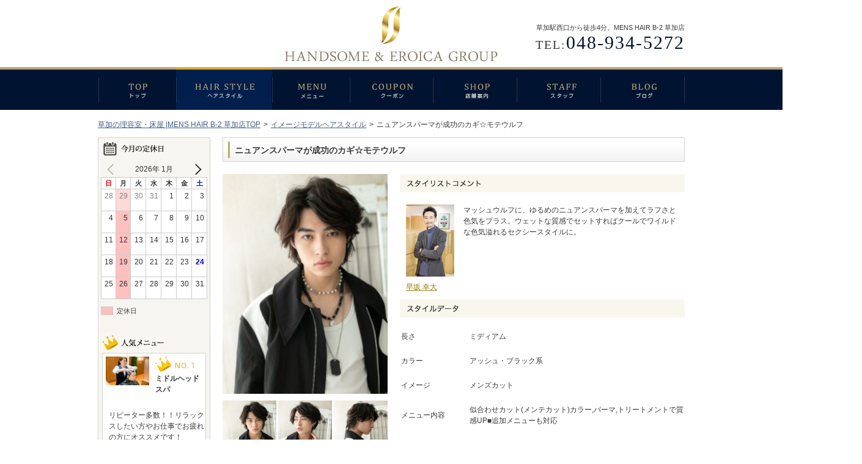

--- FILE ---
content_type: text/html; charset=UTF-8
request_url: https://www.handsome-barber.jp/b2souka/hairstyle/%E3%83%8B%E3%83%A5%E3%82%A2%E3%83%B3%E3%82%B9%E3%83%91%E3%83%BC%E3%83%9E%E3%81%8C%E6%88%90%E5%8A%9F%E3%81%AE%E3%82%AB%E3%82%AE%E2%98%86%E3%83%A2%E3%83%86%E3%82%A6%E3%83%AB%E3%83%95/
body_size: 13834
content:
<!DOCTYPE html>
<html lang="ja">
<head>
    <meta charset="UTF-8">
    <!-- <meta name="viewport" content="width=device-width, initial-scale=1.0"> -->
    <meta name="google-site-verification" content="29_fVETRoyhGXWxMF1x9Wv6Ul6o1407TbQaoTWa1Gqk" />
    <title>ヘアスタイルリスト | 草加の理容室・床屋 |MENS HAIR B-2 草加店</title>
    <meta name="description" itemprop="description" content="マッシュウルフに、ゆるめのニュアンスパーマを加えてラフさと色気をプラス。ウェットな質感でセットすればクールでワイルドな色気溢れるセクシースタイルに。" />
    <meta name="keywords" itemprop="keywords" content="ヘアスタイル,ロング,ミディアム,ショート,ベリーショート,ボウズ" />

    <meta name='robots' content='max-image-preview:large' />
<link rel='dns-prefetch' href='//code.jquery.com' />
<link rel='dns-prefetch' href='//use.fontawesome.com' />
<link rel='stylesheet' id='wp-block-library-css' href='https://www.handsome-barber.jp/b2souka/wp-includes/css/dist/block-library/style.min.css?ver=6.4.7' type='text/css' media='all' />
<style id='xo-event-calendar-event-calendar-style-inline-css' type='text/css'>
.xo-event-calendar{font-family:Helvetica Neue,Helvetica,Hiragino Kaku Gothic ProN,Meiryo,MS PGothic,sans-serif;overflow:auto;position:relative}.xo-event-calendar td,.xo-event-calendar th{padding:0!important}.xo-event-calendar .calendar:nth-child(n+2) .month-next,.xo-event-calendar .calendar:nth-child(n+2) .month-prev{visibility:hidden}.xo-event-calendar table{background-color:transparent;border-collapse:separate;border-spacing:0;color:#333;margin:0;padding:0;table-layout:fixed;width:100%}.xo-event-calendar table caption,.xo-event-calendar table tbody,.xo-event-calendar table td,.xo-event-calendar table tfoot,.xo-event-calendar table th,.xo-event-calendar table thead,.xo-event-calendar table tr{background:transparent;border:0;margin:0;opacity:1;outline:0;padding:0;vertical-align:baseline}.xo-event-calendar table table tr{display:table-row}.xo-event-calendar table table td,.xo-event-calendar table table th{display:table-cell;padding:0}.xo-event-calendar table.xo-month{border:1px solid #ccc;border-right-width:0;margin:0 0 8px;padding:0}.xo-event-calendar table.xo-month td,.xo-event-calendar table.xo-month th{background-color:#fff;border:1px solid #ccc;padding:0}.xo-event-calendar table.xo-month caption{caption-side:top}.xo-event-calendar table.xo-month .month-header{display:flex;flex-flow:wrap;justify-content:center;margin:4px 0}.xo-event-calendar table.xo-month .month-header>span{flex-grow:1;text-align:center}.xo-event-calendar table.xo-month button{background-color:transparent;border:0;box-shadow:none;color:#333;cursor:pointer;margin:0;overflow:hidden;padding:0;text-shadow:none;width:38px}.xo-event-calendar table.xo-month button[disabled]{cursor:default;opacity:.3}.xo-event-calendar table.xo-month button>span{text-align:center;vertical-align:middle}.xo-event-calendar table.xo-month button span.nav-prev{border-bottom:2px solid #333;border-left:2px solid #333;display:inline-block;font-size:0;height:13px;transform:rotate(45deg);width:13px}.xo-event-calendar table.xo-month button span.nav-next{border-right:2px solid #333;border-top:2px solid #333;display:inline-block;font-size:0;height:13px;transform:rotate(45deg);width:13px}.xo-event-calendar table.xo-month button:hover span.nav-next,.xo-event-calendar table.xo-month button:hover span.nav-prev{border-width:3px}.xo-event-calendar table.xo-month>thead th{border-width:0 1px 0 0;color:#333;font-size:.9em;font-weight:700;padding:1px 0;text-align:center}.xo-event-calendar table.xo-month>thead th.sunday{color:#d00}.xo-event-calendar table.xo-month>thead th.saturday{color:#00d}.xo-event-calendar table.xo-month .month-week{border:0;overflow:hidden;padding:0;position:relative;width:100%}.xo-event-calendar table.xo-month .month-week table{border:0;margin:0;padding:0}.xo-event-calendar table.xo-month .month-dayname{border-width:1px 0 0 1px;bottom:0;left:0;position:absolute;right:0;top:0}.xo-event-calendar table.xo-month .month-dayname td{border-width:1px 1px 0 0;padding:0}.xo-event-calendar table.xo-month .month-dayname td div{border-width:1px 1px 0 0;font-size:100%;height:1000px;line-height:1.2em;padding:4px;text-align:right}.xo-event-calendar table.xo-month .month-dayname td div.other-month{opacity:.6}.xo-event-calendar table.xo-month .month-dayname td div.today{color:#00d;font-weight:700}.xo-event-calendar table.xo-month .month-dayname-space{height:1.5em;position:relative;top:0}.xo-event-calendar table.xo-month .month-event{background-color:transparent;position:relative;top:0}.xo-event-calendar table.xo-month .month-event td{background-color:transparent;border-width:0 1px 0 0;padding:0 1px 2px}.xo-event-calendar table.xo-month .month-event-space{background-color:transparent;height:1.5em}.xo-event-calendar table.xo-month .month-event-space td{border-width:0 1px 0 0}.xo-event-calendar table.xo-month .month-event tr,.xo-event-calendar table.xo-month .month-event-space tr{background-color:transparent}.xo-event-calendar table.xo-month .month-event-title{background-color:#ccc;border-radius:3px;color:#666;display:block;font-size:.8em;margin:1px;overflow:hidden;padding:0 4px;text-align:left;white-space:nowrap}.xo-event-calendar p.holiday-title{font-size:90%;margin:0;padding:2px 0;vertical-align:middle}.xo-event-calendar p.holiday-title span{border:1px solid #ccc;margin:0 6px 0 0;padding:0 0 0 18px}.xo-event-calendar .loading-animation{left:50%;margin:-20px 0 0 -20px;position:absolute;top:50%}@media(min-width:600px){.xo-event-calendar .calendars.columns-2{-moz-column-gap:15px;column-gap:15px;display:grid;grid-template-columns:repeat(2,1fr);row-gap:5px}.xo-event-calendar .calendars.columns-2 .month-next,.xo-event-calendar .calendars.columns-2 .month-prev{visibility:hidden}.xo-event-calendar .calendars.columns-2 .calendar:first-child .month-prev,.xo-event-calendar .calendars.columns-2 .calendar:nth-child(2) .month-next{visibility:visible}.xo-event-calendar .calendars.columns-3{-moz-column-gap:15px;column-gap:15px;display:grid;grid-template-columns:repeat(3,1fr);row-gap:5px}.xo-event-calendar .calendars.columns-3 .month-next,.xo-event-calendar .calendars.columns-3 .month-prev{visibility:hidden}.xo-event-calendar .calendars.columns-3 .calendar:first-child .month-prev,.xo-event-calendar .calendars.columns-3 .calendar:nth-child(3) .month-next{visibility:visible}.xo-event-calendar .calendars.columns-4{-moz-column-gap:15px;column-gap:15px;display:grid;grid-template-columns:repeat(4,1fr);row-gap:5px}.xo-event-calendar .calendars.columns-4 .month-next,.xo-event-calendar .calendars.columns-4 .month-prev{visibility:hidden}.xo-event-calendar .calendars.columns-4 .calendar:first-child .month-prev,.xo-event-calendar .calendars.columns-4 .calendar:nth-child(4) .month-next{visibility:visible}}.xo-event-calendar.xo-calendar-loading .xo-months{opacity:.5}.xo-event-calendar.xo-calendar-loading .loading-animation{animation:loadingCircRot .8s linear infinite;border:5px solid rgba(0,0,0,.2);border-radius:50%;border-top-color:#4285f4;height:40px;width:40px}@keyframes loadingCircRot{0%{transform:rotate(0deg)}to{transform:rotate(359deg)}}.xo-event-calendar.is-style-legacy table.xo-month .month-header>span{font-size:120%;line-height:28px}.xo-event-calendar.is-style-regular table.xo-month button:not(:hover):not(:active):not(.has-background){background-color:transparent;color:#333}.xo-event-calendar.is-style-regular table.xo-month button>span{text-align:center;vertical-align:middle}.xo-event-calendar.is-style-regular table.xo-month button>span:not(.dashicons){font-size:2em;overflow:hidden;text-indent:100%;white-space:nowrap}.xo-event-calendar.is-style-regular table.xo-month .month-next,.xo-event-calendar.is-style-regular table.xo-month .month-prev{height:2em;width:2em}.xo-event-calendar.is-style-regular table.xo-month .month-header{align-items:center;display:flex;justify-content:center;padding:.2em 0}.xo-event-calendar.is-style-regular table.xo-month .month-header .calendar-caption{flex-grow:1}.xo-event-calendar.is-style-regular table.xo-month .month-header>span{font-size:1.1em}.xo-event-calendar.is-style-regular table.xo-month>thead th{background:#fafafa;font-size:.8em}.xo-event-calendar.is-style-regular table.xo-month .month-dayname td div{font-size:1em;padding:.2em}.xo-event-calendar.is-style-regular table.xo-month .month-dayname td div.today{color:#339;font-weight:700}.xo-event-calendar.is-style-regular .holiday-titles{display:inline-flex;flex-wrap:wrap;gap:.25em 1em}.xo-event-calendar.is-style-regular p.holiday-title{font-size:.875em;margin:0 0 .5em}.xo-event-calendar.is-style-regular p.holiday-title span{margin:0 .25em 0 0;padding:0 0 0 1.25em}

</style>
<style id='xo-event-calendar-simple-calendar-style-inline-css' type='text/css'>
.xo-simple-calendar{box-sizing:border-box;font-family:Helvetica Neue,Helvetica,Hiragino Kaku Gothic ProN,Meiryo,MS PGothic,sans-serif;margin:0;padding:0;position:relative}.xo-simple-calendar td,.xo-simple-calendar th{padding:0!important}.xo-simple-calendar .calendar:nth-child(n+2) .month-next,.xo-simple-calendar .calendar:nth-child(n+2) .month-prev{visibility:hidden}.xo-simple-calendar .calendar table.month{border:0;border-collapse:separate;border-spacing:1px;box-sizing:border-box;margin:0 0 .5em;min-width:auto;outline:0;padding:0;table-layout:fixed;width:100%}.xo-simple-calendar .calendar table.month caption,.xo-simple-calendar .calendar table.month tbody,.xo-simple-calendar .calendar table.month td,.xo-simple-calendar .calendar table.month tfoot,.xo-simple-calendar .calendar table.month th,.xo-simple-calendar .calendar table.month thead,.xo-simple-calendar .calendar table.month tr{background:transparent;border:0;margin:0;opacity:1;outline:0;padding:0;vertical-align:baseline}.xo-simple-calendar .calendar table.month caption{caption-side:top;font-size:1.1em}.xo-simple-calendar .calendar table.month .month-header{align-items:center;display:flex;justify-content:center;width:100%}.xo-simple-calendar .calendar table.month .month-header .month-title{flex-grow:1;font-size:1em;font-weight:400;letter-spacing:.1em;line-height:1em;padding:0;text-align:center}.xo-simple-calendar .calendar table.month .month-header button{background:none;background-color:transparent;border:0;font-size:1.4em;line-height:1.4em;margin:0;outline-offset:0;padding:0;width:1.4em}.xo-simple-calendar .calendar table.month .month-header button:not(:hover):not(:active):not(.has-background){background-color:transparent}.xo-simple-calendar .calendar table.month .month-header button:hover{opacity:.6}.xo-simple-calendar .calendar table.month .month-header button:disabled{cursor:auto;opacity:.3}.xo-simple-calendar .calendar table.month .month-header .month-next,.xo-simple-calendar .calendar table.month .month-header .month-prev{background-color:transparent;color:#333;cursor:pointer}.xo-simple-calendar .calendar table.month tr{background:transparent;border:0;outline:0}.xo-simple-calendar .calendar table.month td,.xo-simple-calendar .calendar table.month th{background:transparent;border:0;outline:0;text-align:center;vertical-align:middle;word-break:normal}.xo-simple-calendar .calendar table.month th{font-size:.8em;font-weight:700}.xo-simple-calendar .calendar table.month td{font-size:1em;font-weight:400}.xo-simple-calendar .calendar table.month .day.holiday{color:#333}.xo-simple-calendar .calendar table.month .day.other{opacity:.3}.xo-simple-calendar .calendar table.month .day>span{box-sizing:border-box;display:inline-block;padding:.2em;width:100%}.xo-simple-calendar .calendar table.month th>span{color:#333}.xo-simple-calendar .calendar table.month .day.sun>span,.xo-simple-calendar .calendar table.month th.sun>span{color:#ec0220}.xo-simple-calendar .calendar table.month .day.sat>span,.xo-simple-calendar .calendar table.month th.sat>span{color:#0069de}.xo-simple-calendar .calendars-footer{margin:.5em;padding:0}.xo-simple-calendar .calendars-footer ul.holiday-titles{border:0;display:inline-flex;flex-wrap:wrap;gap:.25em 1em;margin:0;outline:0;padding:0}.xo-simple-calendar .calendars-footer ul.holiday-titles li{border:0;list-style:none;margin:0;outline:0;padding:0}.xo-simple-calendar .calendars-footer ul.holiday-titles li:after,.xo-simple-calendar .calendars-footer ul.holiday-titles li:before{content:none}.xo-simple-calendar .calendars-footer ul.holiday-titles .mark{border-radius:50%;display:inline-block;height:1.2em;vertical-align:middle;width:1.2em}.xo-simple-calendar .calendars-footer ul.holiday-titles .title{font-size:.7em;vertical-align:middle}@media(min-width:600px){.xo-simple-calendar .calendars.columns-2{-moz-column-gap:15px;column-gap:15px;display:grid;grid-template-columns:repeat(2,1fr);row-gap:5px}.xo-simple-calendar .calendars.columns-2 .month-next,.xo-simple-calendar .calendars.columns-2 .month-prev{visibility:hidden}.xo-simple-calendar .calendars.columns-2 .calendar:first-child .month-prev,.xo-simple-calendar .calendars.columns-2 .calendar:nth-child(2) .month-next{visibility:visible}.xo-simple-calendar .calendars.columns-3{-moz-column-gap:15px;column-gap:15px;display:grid;grid-template-columns:repeat(3,1fr);row-gap:5px}.xo-simple-calendar .calendars.columns-3 .month-next,.xo-simple-calendar .calendars.columns-3 .month-prev{visibility:hidden}.xo-simple-calendar .calendars.columns-3 .calendar:first-child .month-prev,.xo-simple-calendar .calendars.columns-3 .calendar:nth-child(3) .month-next{visibility:visible}.xo-simple-calendar .calendars.columns-4{-moz-column-gap:15px;column-gap:15px;display:grid;grid-template-columns:repeat(4,1fr);row-gap:5px}.xo-simple-calendar .calendars.columns-4 .month-next,.xo-simple-calendar .calendars.columns-4 .month-prev{visibility:hidden}.xo-simple-calendar .calendars.columns-4 .calendar:first-child .month-prev,.xo-simple-calendar .calendars.columns-4 .calendar:nth-child(4) .month-next{visibility:visible}}.xo-simple-calendar .calendar-loading-animation{left:50%;margin:-20px 0 0 -20px;position:absolute;top:50%}.xo-simple-calendar.xo-calendar-loading .calendars{opacity:.3}.xo-simple-calendar.xo-calendar-loading .calendar-loading-animation{animation:SimpleCalendarLoadingCircRot .8s linear infinite;border:5px solid rgba(0,0,0,.2);border-radius:50%;border-top-color:#4285f4;height:40px;width:40px}@keyframes SimpleCalendarLoadingCircRot{0%{transform:rotate(0deg)}to{transform:rotate(359deg)}}.xo-simple-calendar.is-style-regular table.month{border-collapse:collapse;border-spacing:0}.xo-simple-calendar.is-style-regular table.month tr{border:0}.xo-simple-calendar.is-style-regular table.month .day>span{border-radius:50%;line-height:2em;padding:.1em;width:2.2em}.xo-simple-calendar.is-style-frame table.month{background:transparent;border-collapse:collapse;border-spacing:0}.xo-simple-calendar.is-style-frame table.month thead tr{background:#eee}.xo-simple-calendar.is-style-frame table.month tbody tr{background:#fff}.xo-simple-calendar.is-style-frame table.month td,.xo-simple-calendar.is-style-frame table.month th{border:1px solid #ccc}.xo-simple-calendar.is-style-frame .calendars-footer{margin:8px 0}.xo-simple-calendar.is-style-frame .calendars-footer ul.holiday-titles .mark{border:1px solid #ccc;border-radius:0}

</style>
<style id='classic-theme-styles-inline-css' type='text/css'>
/*! This file is auto-generated */
.wp-block-button__link{color:#fff;background-color:#32373c;border-radius:9999px;box-shadow:none;text-decoration:none;padding:calc(.667em + 2px) calc(1.333em + 2px);font-size:1.125em}.wp-block-file__button{background:#32373c;color:#fff;text-decoration:none}
</style>
<style id='global-styles-inline-css' type='text/css'>
body{--wp--preset--color--black: #000000;--wp--preset--color--cyan-bluish-gray: #abb8c3;--wp--preset--color--white: #ffffff;--wp--preset--color--pale-pink: #f78da7;--wp--preset--color--vivid-red: #cf2e2e;--wp--preset--color--luminous-vivid-orange: #ff6900;--wp--preset--color--luminous-vivid-amber: #fcb900;--wp--preset--color--light-green-cyan: #7bdcb5;--wp--preset--color--vivid-green-cyan: #00d084;--wp--preset--color--pale-cyan-blue: #8ed1fc;--wp--preset--color--vivid-cyan-blue: #0693e3;--wp--preset--color--vivid-purple: #9b51e0;--wp--preset--gradient--vivid-cyan-blue-to-vivid-purple: linear-gradient(135deg,rgba(6,147,227,1) 0%,rgb(155,81,224) 100%);--wp--preset--gradient--light-green-cyan-to-vivid-green-cyan: linear-gradient(135deg,rgb(122,220,180) 0%,rgb(0,208,130) 100%);--wp--preset--gradient--luminous-vivid-amber-to-luminous-vivid-orange: linear-gradient(135deg,rgba(252,185,0,1) 0%,rgba(255,105,0,1) 100%);--wp--preset--gradient--luminous-vivid-orange-to-vivid-red: linear-gradient(135deg,rgba(255,105,0,1) 0%,rgb(207,46,46) 100%);--wp--preset--gradient--very-light-gray-to-cyan-bluish-gray: linear-gradient(135deg,rgb(238,238,238) 0%,rgb(169,184,195) 100%);--wp--preset--gradient--cool-to-warm-spectrum: linear-gradient(135deg,rgb(74,234,220) 0%,rgb(151,120,209) 20%,rgb(207,42,186) 40%,rgb(238,44,130) 60%,rgb(251,105,98) 80%,rgb(254,248,76) 100%);--wp--preset--gradient--blush-light-purple: linear-gradient(135deg,rgb(255,206,236) 0%,rgb(152,150,240) 100%);--wp--preset--gradient--blush-bordeaux: linear-gradient(135deg,rgb(254,205,165) 0%,rgb(254,45,45) 50%,rgb(107,0,62) 100%);--wp--preset--gradient--luminous-dusk: linear-gradient(135deg,rgb(255,203,112) 0%,rgb(199,81,192) 50%,rgb(65,88,208) 100%);--wp--preset--gradient--pale-ocean: linear-gradient(135deg,rgb(255,245,203) 0%,rgb(182,227,212) 50%,rgb(51,167,181) 100%);--wp--preset--gradient--electric-grass: linear-gradient(135deg,rgb(202,248,128) 0%,rgb(113,206,126) 100%);--wp--preset--gradient--midnight: linear-gradient(135deg,rgb(2,3,129) 0%,rgb(40,116,252) 100%);--wp--preset--font-size--small: 13px;--wp--preset--font-size--medium: 20px;--wp--preset--font-size--large: 36px;--wp--preset--font-size--x-large: 42px;--wp--preset--spacing--20: 0.44rem;--wp--preset--spacing--30: 0.67rem;--wp--preset--spacing--40: 1rem;--wp--preset--spacing--50: 1.5rem;--wp--preset--spacing--60: 2.25rem;--wp--preset--spacing--70: 3.38rem;--wp--preset--spacing--80: 5.06rem;--wp--preset--shadow--natural: 6px 6px 9px rgba(0, 0, 0, 0.2);--wp--preset--shadow--deep: 12px 12px 50px rgba(0, 0, 0, 0.4);--wp--preset--shadow--sharp: 6px 6px 0px rgba(0, 0, 0, 0.2);--wp--preset--shadow--outlined: 6px 6px 0px -3px rgba(255, 255, 255, 1), 6px 6px rgba(0, 0, 0, 1);--wp--preset--shadow--crisp: 6px 6px 0px rgba(0, 0, 0, 1);}:where(.is-layout-flex){gap: 0.5em;}:where(.is-layout-grid){gap: 0.5em;}body .is-layout-flow > .alignleft{float: left;margin-inline-start: 0;margin-inline-end: 2em;}body .is-layout-flow > .alignright{float: right;margin-inline-start: 2em;margin-inline-end: 0;}body .is-layout-flow > .aligncenter{margin-left: auto !important;margin-right: auto !important;}body .is-layout-constrained > .alignleft{float: left;margin-inline-start: 0;margin-inline-end: 2em;}body .is-layout-constrained > .alignright{float: right;margin-inline-start: 2em;margin-inline-end: 0;}body .is-layout-constrained > .aligncenter{margin-left: auto !important;margin-right: auto !important;}body .is-layout-constrained > :where(:not(.alignleft):not(.alignright):not(.alignfull)){max-width: var(--wp--style--global--content-size);margin-left: auto !important;margin-right: auto !important;}body .is-layout-constrained > .alignwide{max-width: var(--wp--style--global--wide-size);}body .is-layout-flex{display: flex;}body .is-layout-flex{flex-wrap: wrap;align-items: center;}body .is-layout-flex > *{margin: 0;}body .is-layout-grid{display: grid;}body .is-layout-grid > *{margin: 0;}:where(.wp-block-columns.is-layout-flex){gap: 2em;}:where(.wp-block-columns.is-layout-grid){gap: 2em;}:where(.wp-block-post-template.is-layout-flex){gap: 1.25em;}:where(.wp-block-post-template.is-layout-grid){gap: 1.25em;}.has-black-color{color: var(--wp--preset--color--black) !important;}.has-cyan-bluish-gray-color{color: var(--wp--preset--color--cyan-bluish-gray) !important;}.has-white-color{color: var(--wp--preset--color--white) !important;}.has-pale-pink-color{color: var(--wp--preset--color--pale-pink) !important;}.has-vivid-red-color{color: var(--wp--preset--color--vivid-red) !important;}.has-luminous-vivid-orange-color{color: var(--wp--preset--color--luminous-vivid-orange) !important;}.has-luminous-vivid-amber-color{color: var(--wp--preset--color--luminous-vivid-amber) !important;}.has-light-green-cyan-color{color: var(--wp--preset--color--light-green-cyan) !important;}.has-vivid-green-cyan-color{color: var(--wp--preset--color--vivid-green-cyan) !important;}.has-pale-cyan-blue-color{color: var(--wp--preset--color--pale-cyan-blue) !important;}.has-vivid-cyan-blue-color{color: var(--wp--preset--color--vivid-cyan-blue) !important;}.has-vivid-purple-color{color: var(--wp--preset--color--vivid-purple) !important;}.has-black-background-color{background-color: var(--wp--preset--color--black) !important;}.has-cyan-bluish-gray-background-color{background-color: var(--wp--preset--color--cyan-bluish-gray) !important;}.has-white-background-color{background-color: var(--wp--preset--color--white) !important;}.has-pale-pink-background-color{background-color: var(--wp--preset--color--pale-pink) !important;}.has-vivid-red-background-color{background-color: var(--wp--preset--color--vivid-red) !important;}.has-luminous-vivid-orange-background-color{background-color: var(--wp--preset--color--luminous-vivid-orange) !important;}.has-luminous-vivid-amber-background-color{background-color: var(--wp--preset--color--luminous-vivid-amber) !important;}.has-light-green-cyan-background-color{background-color: var(--wp--preset--color--light-green-cyan) !important;}.has-vivid-green-cyan-background-color{background-color: var(--wp--preset--color--vivid-green-cyan) !important;}.has-pale-cyan-blue-background-color{background-color: var(--wp--preset--color--pale-cyan-blue) !important;}.has-vivid-cyan-blue-background-color{background-color: var(--wp--preset--color--vivid-cyan-blue) !important;}.has-vivid-purple-background-color{background-color: var(--wp--preset--color--vivid-purple) !important;}.has-black-border-color{border-color: var(--wp--preset--color--black) !important;}.has-cyan-bluish-gray-border-color{border-color: var(--wp--preset--color--cyan-bluish-gray) !important;}.has-white-border-color{border-color: var(--wp--preset--color--white) !important;}.has-pale-pink-border-color{border-color: var(--wp--preset--color--pale-pink) !important;}.has-vivid-red-border-color{border-color: var(--wp--preset--color--vivid-red) !important;}.has-luminous-vivid-orange-border-color{border-color: var(--wp--preset--color--luminous-vivid-orange) !important;}.has-luminous-vivid-amber-border-color{border-color: var(--wp--preset--color--luminous-vivid-amber) !important;}.has-light-green-cyan-border-color{border-color: var(--wp--preset--color--light-green-cyan) !important;}.has-vivid-green-cyan-border-color{border-color: var(--wp--preset--color--vivid-green-cyan) !important;}.has-pale-cyan-blue-border-color{border-color: var(--wp--preset--color--pale-cyan-blue) !important;}.has-vivid-cyan-blue-border-color{border-color: var(--wp--preset--color--vivid-cyan-blue) !important;}.has-vivid-purple-border-color{border-color: var(--wp--preset--color--vivid-purple) !important;}.has-vivid-cyan-blue-to-vivid-purple-gradient-background{background: var(--wp--preset--gradient--vivid-cyan-blue-to-vivid-purple) !important;}.has-light-green-cyan-to-vivid-green-cyan-gradient-background{background: var(--wp--preset--gradient--light-green-cyan-to-vivid-green-cyan) !important;}.has-luminous-vivid-amber-to-luminous-vivid-orange-gradient-background{background: var(--wp--preset--gradient--luminous-vivid-amber-to-luminous-vivid-orange) !important;}.has-luminous-vivid-orange-to-vivid-red-gradient-background{background: var(--wp--preset--gradient--luminous-vivid-orange-to-vivid-red) !important;}.has-very-light-gray-to-cyan-bluish-gray-gradient-background{background: var(--wp--preset--gradient--very-light-gray-to-cyan-bluish-gray) !important;}.has-cool-to-warm-spectrum-gradient-background{background: var(--wp--preset--gradient--cool-to-warm-spectrum) !important;}.has-blush-light-purple-gradient-background{background: var(--wp--preset--gradient--blush-light-purple) !important;}.has-blush-bordeaux-gradient-background{background: var(--wp--preset--gradient--blush-bordeaux) !important;}.has-luminous-dusk-gradient-background{background: var(--wp--preset--gradient--luminous-dusk) !important;}.has-pale-ocean-gradient-background{background: var(--wp--preset--gradient--pale-ocean) !important;}.has-electric-grass-gradient-background{background: var(--wp--preset--gradient--electric-grass) !important;}.has-midnight-gradient-background{background: var(--wp--preset--gradient--midnight) !important;}.has-small-font-size{font-size: var(--wp--preset--font-size--small) !important;}.has-medium-font-size{font-size: var(--wp--preset--font-size--medium) !important;}.has-large-font-size{font-size: var(--wp--preset--font-size--large) !important;}.has-x-large-font-size{font-size: var(--wp--preset--font-size--x-large) !important;}
.wp-block-navigation a:where(:not(.wp-element-button)){color: inherit;}
:where(.wp-block-post-template.is-layout-flex){gap: 1.25em;}:where(.wp-block-post-template.is-layout-grid){gap: 1.25em;}
:where(.wp-block-columns.is-layout-flex){gap: 2em;}:where(.wp-block-columns.is-layout-grid){gap: 2em;}
.wp-block-pullquote{font-size: 1.5em;line-height: 1.6;}
</style>
<link rel='stylesheet' id='wp-pagenavi-css' href='https://www.handsome-barber.jp/b2souka/wp-content/plugins/wp-pagenavi/pagenavi-css.css?ver=2.70' type='text/css' media='all' />
<link rel='stylesheet' id='xo-event-calendar-css' href='https://www.handsome-barber.jp/b2souka/wp-content/plugins/xo-event-calendar/css/xo-event-calendar.css?ver=3.2.9' type='text/css' media='all' />
<link rel='stylesheet' id='ress-css' href='https://www.handsome-barber.jp/b2souka/wp-content/themes/shop_new/inc/ress.css?ver=6.4.7' type='text/css' media='all' />
<link rel='stylesheet' id='handsome-style-css' href='https://www.handsome-barber.jp/b2souka/wp-content/themes/shop_new/style.css?ver=6.4.7' type='text/css' media='all' />
<link rel='stylesheet' id='fontawesome-css' href='https://use.fontawesome.com/releases/v5.7.2/css/all.css?ver=6.4.7' type='text/css' media='all' />
<script type="text/javascript" src="https://code.jquery.com/jquery-3.5.1.min.js?ver=3.5.1" id="jquery-js"></script>
<link rel="https://api.w.org/" href="https://www.handsome-barber.jp/b2souka/wp-json/" /><link rel="alternate" type="application/json" href="https://www.handsome-barber.jp/b2souka/wp-json/wp/v2/hairstyle/2765" />    <meta name="format-detection" content="telephone=no">

<!-- Global site tag (gtag.js) - Google Analytics -->
<script async src="https://www.googletagmanager.com/gtag/js?id=UA-64412850-25"></script>
<script>
  window.dataLayer = window.dataLayer || [];
  function gtag(){dataLayer.push(arguments);}
  gtag('js', new Date());

  gtag('config', 'UA-64412850-25');
</script>
<!-- Global site tag (gtag.js) - Google Analytics -->
<script async src="https://www.googletagmanager.com/gtag/js?id=G-0HTQBFKS7V"></script>
<script>
  window.dataLayer = window.dataLayer || [];
  function gtag(){dataLayer.push(arguments);}
  gtag('js', new Date());

  gtag('config', 'G-0HTQBFKS7V');
</script>
<script type="application/ld+json">

[
{
    "@context": "http://schema.org",
    "@type": "SaleEvent",
            "startDate": "2026-01-01",
            "endDate": "2026-01-31",
            "location": {
                "@type": "Place",
                "address": "埼玉県草加市氷川町2146-9",
                "name": "MENS Hair B-2"
            },
            "name": "",
            "offers": {
                "@type": "Offer",
                "price": "",
                "priceCurrency": "JPY",
                "url": "https://www.handsome-barber.jp/b2soukacoupon"
            },
            "performer": "MENS Hair B-2",
            "description": "",
            "image":"https://www.handsome-barber.jp/images/blog/img01.png",
            "url": "https://www.handsome-barber.jp/b2souka/coupon"
},{
    "@context": "http://schema.org",
    "@type": "SaleEvent",
            "startDate": "2026-01-01",
            "endDate": "2026-01-31",
            "location": {
                "@type": "Place",
                "address": "埼玉県草加市氷川町2146-9",
                "name": "MENS Hair B-2"
            },
            "name": "",
            "offers": {
                "@type": "Offer",
                "price": "",
                "priceCurrency": "JPY",
                "url": "https://www.handsome-barber.jp/b2soukacoupon"
            },
            "performer": "MENS Hair B-2",
            "description": "",
            "image":"https://www.handsome-barber.jp/images/blog/img01.png",
            "url": "https://www.handsome-barber.jp/b2souka/coupon"
},{
    "@context": "http://schema.org",
    "@type": "SaleEvent",
            "startDate": "2026-01-01",
            "endDate": "2026-01-31",
            "location": {
                "@type": "Place",
                "address": "埼玉県草加市氷川町2146-9",
                "name": "MENS Hair B-2"
            },
            "name": "",
            "offers": {
            "@type": "Offer",
            "price": "",
            "priceCurrency": "JPY",
            "url": "https://www.handsome-barber.jp/b2soukacoupon"
        },
            "performer": "MENS Hair B-2",
            "description": "",
            "image":"https://www.handsome-barber.jp/images/blog/img01.png",
            "url": "https://www.handsome-barber.jp/b2souka/coupon"
}
]

</script>
<!-- Global site tag (gtag.js) - Google Analytics -->
<script async src="https://www.googletagmanager.com/gtag/js?id=UA-64412850-25"></script>
<script>
  window.dataLayer = window.dataLayer || [];
  function gtag(){dataLayer.push(arguments);}
  gtag('js', new Date());

  gtag('config', 'UA-64412850-25');
</script>
<!-- Global site tag (gtag.js) - Google Analytics -->
<script async src="https://www.googletagmanager.com/gtag/js?id=G-0HTQBFKS7V"></script>
<script>
  window.dataLayer = window.dataLayer || [];
  function gtag(){dataLayer.push(arguments);}
  gtag('js', new Date());

  gtag('config', 'G-0HTQBFKS7V');
</script>
</head>
<body id="pagetop" class="hairstyle-template-default single single-hairstyle postid-2765">
    <div class="wrapper">

        <div class="header">
            <div class="headerInr clearfix">
                                <h2 class="logo fll">
                    <a href="https://www.handsome-barber.jp/b2souka"><img src="https://www.handsome-barber.jp/b2souka/wp-content/themes/shop_new/images/logo.png" width="348" height="91" alt="草加の理容室・床屋 |MENS HAIR B-2 草加店"/></a>
                </h2>

                <div class="info flr">
                    <h1>
                                                    草加駅西口から徒歩4分。MENS HAIR B-2 草加店                                            </h1>
                    <p class="tel">TEL:<span><a href="tel:048-934-5272" onclick="ga('send', 'event', 'tel', 'click', 'telnumber');">048-934-5272</a></span></p>
                </div><!-- / .info -->
            </div><!-- / .headerInr -->
        </div><!-- / .header -->

        <div class="nav">
            <div class="nav_inr">
                <ul id="main-menu" class="clearfix"><li id="menu-item-1578" class="nav01 menu-item menu-item-type-post_type menu-item-object-page menu-item-home menu-item-1578"><a href="https://www.handsome-barber.jp/b2souka/">トップ</a></li>
<li id="menu-item-1585" class="nav02 menu-item menu-item-type-post_type_archive menu-item-object-hairstyle menu-item-1585"><a href="https://www.handsome-barber.jp/b2souka/hairstyle/">ヘアスタイル</a></li>
<li id="menu-item-1588" class="nav03 menu-item menu-item-type-post_type_archive menu-item-object-menu menu-item-1588"><a href="https://www.handsome-barber.jp/b2souka/menu/">メニュー</a></li>
<li id="menu-item-1587" class="nav04 menu-item menu-item-type-post_type_archive menu-item-object-coupon menu-item-1587"><a href="https://www.handsome-barber.jp/b2souka/coupon/">クーポン</a></li>
<li id="menu-item-1579" class="nav05 menu-item menu-item-type-post_type menu-item-object-page menu-item-1579"><a href="https://www.handsome-barber.jp/b2souka/shop/">店舗案内</a></li>
<li id="menu-item-1586" class="nav06 menu-item menu-item-type-post_type_archive menu-item-object-staff menu-item-1586"><a href="https://www.handsome-barber.jp/b2souka/staff/">スタッフ</a></li>
<li id="menu-item-1573" class="nav07 menu-item menu-item-type-taxonomy menu-item-object-category menu-item-1573"><a href="https://www.handsome-barber.jp/b2souka/category/blog/">ブログ</a></li>
</ul>            </div><!-- / .nav_inr -->
        </div><!-- / .nav -->

        <div class="topicPath">
            <div id="breadcrumbs" class="topicPathInr clearfix" ><ul><li><a href="https://www.handsome-barber.jp/b2souka/">草加の理容室・床屋 |MENS HAIR B-2 草加店TOP</a></li><li>&gt;</li><li><a href="https://www.handsome-barber.jp/b2souka/hairstyle/">イメージモデルヘアスタイル</a></li><li>&gt;</li><li>ニュアンスパーマが成功のカギ☆モテウルフ</li></ul></div>        </div>
<div class="content clearfix">
    <div class="main">
        <div class="article">
            <div class="section detail">
                <h2 class="bg"><span>ニュアンスパーマが成功のカギ☆モテウルフ</span></h2>
                <div class="box clearfix">
                    <div class="detail_img fll">
                        <div class="img_box">
                                                                <p class="main"><img class="mainImage" src="https://www.handsome-barber.jp/b2souka/wp-content/uploads/sites/25/2022/09/0627cover13830-225x300.jpg" width="270"></p>
                                        <!--
                                        ヘアスタイル写真：サムネイル画像は別途不要、メイン画像サイズをサムネイルサイズで小さく指定
                                        アイコン：front / side / back / fation / のクラス名で指定
                                        -->
                                        <div class="thumb_box clearfix">
                                                                    <div class="thumbInr">
                                        <p class="img"><img class="thumb" src="https://www.handsome-barber.jp/b2souka/wp-content/uploads/sites/25/2022/09/0627cover13830-225x300.jpg" width="88" height="117" alt=""/></p>
                                        <p class="FRONT icon">FRONT</p>
                                    </div>
                                                                <div class="thumbInr">
                                        <p class="img"><img class="thumb" src="https://www.handsome-barber.jp/b2souka/wp-content/uploads/sites/25/2022/09/0627cover13799-225x300.jpg" width="88" height="117" alt=""/></p>
                                        <p class="SIDE icon">SIDE</p>
                                    </div>
                                                                <div class="thumbInr">
                                        <p class="img"><img class="thumb" src="https://www.handsome-barber.jp/b2souka/wp-content/uploads/sites/25/2022/09/0627cover13873-225x300.jpg" width="88" height="117" alt=""/></p>
                                        <p class="SIDE icon">SIDE</p>
                                    </div>
                                                            </div>
                                <!-- / .thumb_box -->
                                                </div>
                        <!-- / .img_box -->
                    </div>
                    <!-- / .detail_img -->

                    <div class="detail_note flr">
                        <div class="section stylistComment">
                            <h3><img src="https://www.handsome-barber.jp/b2souka/wp-content/themes/shop_new/images/hairstyle/sub_tit01.png" width="466" height="30" alt="スタイリストコメント"/></h3>
                            <div class="stylistCommentInr clearfix">
                                                                    <div class="fll">
                                            <p class="img"><a href="https://www.handsome-barber.jp/b2souka/staff/%e6%97%a9%e5%9d%82-%e5%b9%b8%e5%a4%a7"><img src="https://www.handsome-barber.jp/b2souka/wp-content/uploads/sites/25/2020/06/D22EDBCC-E7C0-46F1-A7B6-225BEE52235B.jpeg" width="79"></a></p>
                                            <p class="link"><a href="https://www.handsome-barber.jp/b2souka/staff/%e6%97%a9%e5%9d%82-%e5%b9%b8%e5%a4%a7">早坂 幸大</a></p>
                                        </div>
                                                            <div class="flr">マッシュウルフに、ゆるめのニュアンスパーマを加えてラフさと色気をプラス。ウェットな質感でセットすればクールでワイルドな色気溢れるセクシースタイルに。</div>
                            </div>  
                            <!-- / .stylistCommentInr -->
                        </div>
                        <!-- / .stylistComment -->

                        <div class="section styleData">
                            <h3><img src="https://www.handsome-barber.jp/b2souka/wp-content/themes/shop_new/images/hairstyle/sub_tit02.png" width="466" height="30" alt="スタイルデータ"/></h3>
                            <table>
                                <tr>
                                    <th>長さ</th>
                                    <td>ミディアム</td>
                                </tr>
                                <tr>
                                    <th>カラー</th>
                                    <td>アッシュ・ブラック系</td>
                                </tr>
                                <tr>
                                    <th>イメージ</th>
                                    <td>メンズカット</td>
                                </tr>
                                <tr>
                                    <th>メニュー内容</th>
                                    <td>似合わせカット(メンテカット)カラー,パーマ,トリートメントで質感UP■追加メニューも対応</td>
                                </tr>
                            </table>
                        </div>
                        <!-- / .section styleData -->

                        <div class="section recommend">
                            <h1><img src="https://www.handsome-barber.jp/b2souka/wp-content/themes/shop_new/images/hairstyle/sub_tit03.png" width="466" height="30" alt="おすすめタイプ"/></h1>
                            <div class="recommendBox clearfix">
                                <div class="kami fll">
                                    <table class="table1">
                                        <tr><!-- アイコンのオン・オフは、クラス名語尾の on / off / で指定 -->
                                            <th>毛量</th>
                                                                                        <td class="ryou_s_off">少ない</td>
                                            <td class="ryou_m_off">普通</td>
                                            <td class="ryou_l_off">多い</td>
                                        </tr>
                                        <tr>
                                            <th>髪質</th>
                                                                                        <td class="situ_s_off">柔らかい</td>
                                            <td class="situ_m_off">普通</td>
                                            <td class="situ_l_off">硬い</td>
                                        </tr>
                                        <tr>
                                            <th>太さ</th>
                                                                                        <td class="futo_s_off">細い</td>
                                            <td class="futo_m_off">普通</td>
                                            <td class="futo_l_off">太い</td>
                                        </tr>
                                        <tr>
                                            <th>クセ</th>
                                                                                        <td class="kuse_s_off">なし</td>
                                            <td class="kuse_m_off">少し</td>
                                            <td class="kuse_l_off">強い</td>
                                        </tr>
                                    </table>
                                </div>
                                <div class="kao fll">
                                    <table class="table2">
                                        <tr>
                                            <th colspan="4">顔型</th>
                                        </tr>
                                                                                <tr><!-- アイコンのオン・オフは、クラス名語尾の on / off / で指定 -->
                                            <td class="maru_on">丸形</td>
                                            <td class="tama_on">たまご型</td>
                                            <td class="san_on">三角型</td>
                                        </tr>
                                        <tr>
                                            <td class="kaku_on">四角型</td>
                                            <td class="base_on">ベース型</td>
                                            <td>&nbsp;</td>
                                        </tr>
                                    </table>
                                </div>
                            </div>
                            <!-- / .recommendBox -->
                        </div>
                        <!-- / .section recommend -->

                        <div class="section　arrange">
                            <h3><img src="https://www.handsome-barber.jp/b2souka/wp-content/themes/shop_new/images/hairstyle/sub_tit04.png" width="188" height="13" alt="スタイリングポイント"/></h3>
                            <p>扱いやすいニュアンスパーマがかかっているので、ボリューム感も簡単に出せます。甘さも出せるサイドパートが好感度もＵＰ！！黒髪やダークトーンカラーがオススメです。好感度あるトラッドスタイルも。</p>
                        </div>
                        <!-- / .section　arrange -->
                    </div>
                    <!-- .detail_note -->

                </div>
                <!-- / .box -->
            </div>
            <!-- / .section detail -->

            <div class="section coupon">
    <h2 class="long"><img src="https://www.handsome-barber.jp/b2souka/wp-content/themes/shop_new/images/main_tit07.png" width="756" height="40" alt="クーポン"/></h2>
    <div class="couponBox">
        <p>WEB限定のお得なクーポン情報 （他のサービスとの併用はできません）</p>
        <div class="couponList">
                            <div class="coupon clearfix">
                        <p class="icon"><img src="https://www.handsome-barber.jp/b2souka/wp-content/themes/shop_new/images/icon_coupon.png" width="26" height="91" alt="WEB限定"/></p>
                        <div class="couponInfo">
                            <p class="couponTit">メンズカット＋全体パーマ【草加】¥9460</p>
                            <p>シャンプー・スタイリング■ツイストスパイラル、ツイスト、波巻きパーマはクーポン使用不可/別クーポンにて■眉毛カット+¥1100■シェービング+¥1100 【草加】＜理容室＞メンズ</p>
                        </div>
                        <!-- / .couponInfo -->
                    </div>
                    <!-- / .coupon -->
                            <div class="coupon clearfix">
                        <p class="icon"><img src="https://www.handsome-barber.jp/b2souka/wp-content/themes/shop_new/images/icon_coupon.png" width="26" height="91" alt="WEB限定"/></p>
                        <div class="couponInfo">
                            <p class="couponTit">メンズカット+全体カラー(白髪染めも可)【草加】 ¥9460</p>
                            <p>ブリーチ、ダブルカラーはTELにてお問い合わせ下さい。web予約不可、クーポン適用外となります。〈草加〉〈メンズ〉〈カット〉</p>
                        </div>
                        <!-- / .couponInfo -->
                    </div>
                    <!-- / .coupon -->
                            <div class="coupon clearfix">
                        <p class="icon"><img src="https://www.handsome-barber.jp/b2souka/wp-content/themes/shop_new/images/icon_coupon.png" width="26" height="91" alt="WEB限定"/></p>
                        <div class="couponInfo">
                            <p class="couponTit">メンズカット+ツイスパ(ツイスト/スパイラル/波巻パーマも可) ¥13970～</p>
                            <p>メンズカット・シャンプ-・スタイリング付　（ツイストスパイラルパーマ/ツイストパーマ／スパイラルパーマ）※特殊パーマ+メンズカット¥13,970～</p>
                        </div>
                        <!-- / .couponInfo -->
                    </div>
                    <!-- / .coupon -->
                            <div class="coupon clearfix">
                        <p class="icon"><img src="https://www.handsome-barber.jp/b2souka/wp-content/themes/shop_new/images/icon_coupon.png" width="26" height="91" alt="WEB限定"/></p>
                        <div class="couponInfo">
                            <p class="couponTit">メンズカット+白髪クイック黒染め【草加】 ¥8800</p>
                            <p>白髪部分を黒に染めるクイックカラー■シャンプー・スタイリング■眉毛カット+¥1100■シェービング+¥1100【草加】＜理容室＞バーバー/メンズ</p>
                        </div>
                        <!-- / .couponInfo -->
                    </div>
                    <!-- / .coupon -->
                            <div class="coupon clearfix">
                        <p class="icon"><img src="https://www.handsome-barber.jp/b2souka/wp-content/themes/shop_new/images/icon_coupon.png" width="26" height="91" alt="WEB限定"/></p>
                        <div class="couponInfo">
                            <p class="couponTit">【バーバーの技術を実感】メンズカット＋シャンプー【草加】 ¥4400</p>
                            <p>シャンプー・スタイリング■メンズサロン/バーバーならではの技術をメンズカットで体感■眉カット+¥1100■シェービング+￥1100■フェードカット+¥1100＜理容室＞</p>
                        </div>
                        <!-- / .couponInfo -->
                    </div>
                    <!-- / .coupon -->
                            <div class="coupon clearfix">
                        <p class="icon"><img src="https://www.handsome-barber.jp/b2souka/wp-content/themes/shop_new/images/icon_coupon.png" width="26" height="91" alt="WEB限定"/></p>
                        <div class="couponInfo">
                            <p class="couponTit">フェードカット＋シャンプー【草加】¥5500</p>
                            <p>シャンプー・スタイリング■旬フェードカットはバーバーで/フェードは0.5mm以下/ローフェードoK■眉カット+¥1100■シェービング+¥1100＜理容室＞</p>
                        </div>
                        <!-- / .couponInfo -->
                    </div>
                    <!-- / .coupon -->
                            <div class="coupon clearfix">
                        <p class="icon"><img src="https://www.handsome-barber.jp/b2souka/wp-content/themes/shop_new/images/icon_coupon.png" width="26" height="91" alt="WEB限定"/></p>
                        <div class="couponInfo">
                            <p class="couponTit">メンズカット＋シャンプー＋眉毛カット【草加】 ¥5720</p>
                            <p>シャンプー・スタイリング■メンズ特化バーバーの眉毛カット＜理容室＞草加/バーバー/シェービング/フェードカットのご相談もぜひ</p>
                        </div>
                        <!-- / .couponInfo -->
                    </div>
                    <!-- / .coupon -->
                            <div class="coupon clearfix">
                        <p class="icon"><img src="https://www.handsome-barber.jp/b2souka/wp-content/themes/shop_new/images/icon_coupon.png" width="26" height="91" alt="WEB限定"/></p>
                        <div class="couponInfo">
                            <p class="couponTit">【学割U24】メンズカット＋シャンプー＋眉毛カット【草加】 ¥4950</p>
                            <p>学生限定■シャンプー・スタイリング■[TEL予約]予約時申請の上、入店時に学生証提示。[web予約]このクーポンから予約の上、入店時に学生証提示。【草加】＜理容室＞</p>
                        </div>
                        <!-- / .couponInfo -->
                    </div>
                    <!-- / .coupon -->
                            <div class="coupon clearfix">
                        <p class="icon"><img src="https://www.handsome-barber.jp/b2souka/wp-content/themes/shop_new/images/icon_coupon.png" width="26" height="91" alt="WEB限定"/></p>
                        <div class="couponInfo">
                            <p class="couponTit">メンズカット+シャンプー+シェービング【草加】 ¥5500</p>
                            <p>シャンプー・スタイリング■シェービング付はバーバーならでは■眉カット+¥1100■フェードカット+¥1100＜理容室＞バーバー/メンズカット【草加】</p>
                        </div>
                        <!-- / .couponInfo -->
                    </div>
                    <!-- / .coupon -->
                            <div class="coupon clearfix">
                        <p class="icon"><img src="https://www.handsome-barber.jp/b2souka/wp-content/themes/shop_new/images/icon_coupon.png" width="26" height="91" alt="WEB限定"/></p>
                        <div class="couponInfo">
                            <p class="couponTit">メンズカット+眉毛カット+シェービング【草加】 ¥6380</p>
                            <p>シャンプー・スタイリング■メンズサロン/バーバーならではのシェービングと眉毛カット付プラン■フェードカット+¥1100【草加】＜理容室＞</p>
                        </div>
                        <!-- / .couponInfo -->
                    </div>
                    <!-- / .coupon -->
                            <div class="coupon clearfix">
                        <p class="icon"><img src="https://www.handsome-barber.jp/b2souka/wp-content/themes/shop_new/images/icon_coupon.png" width="26" height="91" alt="WEB限定"/></p>
                        <div class="couponInfo">
                            <p class="couponTit">≪平日限定≫メンズカット+眉毛カット+シェービング【草加】 ¥5940</p>
                            <p>シャンプー・スタイリング■メンズサロン/バーバーならではのシェービングと眉毛カット付プラン■フェードカット+¥1100【草加】＜理容室＞</p>
                        </div>
                        <!-- / .couponInfo -->
                    </div>
                    <!-- / .coupon -->
                            <div class="coupon clearfix">
                        <p class="icon"><img src="https://www.handsome-barber.jp/b2souka/wp-content/themes/shop_new/images/icon_coupon.png" width="26" height="91" alt="WEB限定"/></p>
                        <div class="couponInfo">
                            <p class="couponTit">メンズカット+炭酸クレンジング頭皮ヘッドスパ【草加】 ¥6050</p>
                            <p>シャンプー・スタイリング付■炭酸の泡で髪と頭皮の汚れを取り除くヘッドスパ■眉カット+¥1100■シェービング+¥1100＜理容室＞バーバー/メンズ【草加】</p>
                        </div>
                        <!-- / .couponInfo -->
                    </div>
                    <!-- / .coupon -->
                            <div class="coupon clearfix">
                        <p class="icon"><img src="https://www.handsome-barber.jp/b2souka/wp-content/themes/shop_new/images/icon_coupon.png" width="26" height="91" alt="WEB限定"/></p>
                        <div class="couponInfo">
                            <p class="couponTit">メンズカット+ハリこしUPな癒しのヘッドスパ ¥6930</p>
                            <p>シャンプー・スタイリング付■髪にハリ・コシＵＰ&amp;毛穴超すっきり!しっかり癒しのヘッドスパで悩み解消■眉カット+¥1100■シェービング+¥1100【草加】＜理容室＞</p>
                        </div>
                        <!-- / .couponInfo -->
                    </div>
                    <!-- / .coupon -->
                            <div class="coupon clearfix">
                        <p class="icon"><img src="https://www.handsome-barber.jp/b2souka/wp-content/themes/shop_new/images/icon_coupon.png" width="26" height="91" alt="WEB限定"/></p>
                        <div class="couponInfo">
                            <p class="couponTit">【9/1ご来店から】メンズカット＋男のナチュラル縮毛矯正【草加】¥15840</p>
                            <p>シャンプー・スタイリング■眉毛カット+¥1100■シェービング+¥1100【草加】＜理容室＞バーバー/メンズカット</p>
                        </div>
                        <!-- / .couponInfo -->
                    </div>
                    <!-- / .coupon -->
                            <div class="coupon clearfix">
                        <p class="icon"><img src="https://www.handsome-barber.jp/b2souka/wp-content/themes/shop_new/images/icon_coupon.png" width="26" height="91" alt="WEB限定"/></p>
                        <div class="couponInfo">
                            <p class="couponTit">メンズカット+ポイントパーマ【草加】 ¥8910</p>
                            <p>全体パーマは¥550(別クーポン)■シャンプー・スタイリング■ツイストスパイラル、ツイスト、波巻きパーマはクーポン使用不可/別クーポンにて■眉毛カット+¥1100■シェービング+¥1100</p>
                        </div>
                        <!-- / .couponInfo -->
                    </div>
                    <!-- / .coupon -->
                            <div class="coupon clearfix">
                        <p class="icon"><img src="https://www.handsome-barber.jp/b2souka/wp-content/themes/shop_new/images/icon_coupon.png" width="26" height="91" alt="WEB限定"/></p>
                        <div class="couponInfo">
                            <p class="couponTit">メンズカット+リタッチカラー(白髪染めも可)【草加】 ¥8910</p>
                            <p>全体カラーは＋¥550(別クーポン有)■シャンプー・スタイリング※ブリーチカラーは対象外TELにてお問い合わせを■眉カット+¥1100■シェービング+¥1100【草加】＜理容室＞</p>
                        </div>
                        <!-- / .couponInfo -->
                    </div>
                    <!-- / .coupon -->
                </div>
        <!-- / .couponList -->
    </div>
    <!-- / .couponBox -->
</div>
<!-- / .section coupon -->
        </div>
        <!-- / .article -->

    </div><!-- / .main -->

    <div class="sidebar">
    <div class="article">
        <h2><img src="https://www.handsome-barber.jp/b2souka/wp-content/themes/shop_new/images/side_tit05.png" width="182" height="34" alt="今月の定休日"/></h2>
        <!-- Biz Calendar -->
        <ul id="bizcal"><!--ul 要素で囲む -->
            <li id="xo_event_calendar-2" class="widget widget_xo_event_calendar"><div id="xo_event_calendar-2-calendar" class="xo-event-calendar"><div class="calendars xo-months"><div class="calendar xo-month-wrap"><table class="xo-month"><caption><div class="month-header"><button type="button" class="month-prev" disabled="disabled"><span class="nav-prev">PREV</span></button><span class="calendar-caption">2026年 1月</span><button type="button" class="month-next" onclick="this.disabled = true; xo_event_calendar_month(this,'2026-2',0,'','all',0,2,0,1,1,'',1,1,'2026-1'); return false;"><span class="nav-next">NEXT</span></button></div></caption><thead><tr><th class="sunday">日</th><th class="monday">月</th><th class="tuesday">火</th><th class="wednesday">水</th><th class="thursday">木</th><th class="friday">金</th><th class="saturday">土</th></tr></thead><tbody><tr><td colspan="7" class="month-week"><table class="month-dayname"><tbody><tr class="dayname"><td><div class="other-month">28</div></td><td><div class="other-month holiday-all" style="background-color: #fdc0bf">29</div></td><td><div class="other-month">30</div></td><td><div class="other-month">31</div></td><td><div>1</div></td><td><div>2</div></td><td><div>3</div></td></tr></tbody></table><div class="month-dayname-space"></div><table class="month-event-space"><tbody><tr><td><div></div></td><td><div></div></td><td><div></div></td><td><div></div></td><td><div></div></td><td><div></div></td><td><div></div></td></tr></tbody></table></td></tr><tr><td colspan="7" class="month-week"><table class="month-dayname"><tbody><tr class="dayname"><td><div>4</div></td><td><div class="holiday-all" style="background-color: #fdc0bf">5</div></td><td><div>6</div></td><td><div>7</div></td><td><div>8</div></td><td><div>9</div></td><td><div>10</div></td></tr></tbody></table><div class="month-dayname-space"></div><table class="month-event-space"><tbody><tr><td><div></div></td><td><div></div></td><td><div></div></td><td><div></div></td><td><div></div></td><td><div></div></td><td><div></div></td></tr></tbody></table></td></tr><tr><td colspan="7" class="month-week"><table class="month-dayname"><tbody><tr class="dayname"><td><div>11</div></td><td><div class="holiday-all" style="background-color: #fdc0bf">12</div></td><td><div>13</div></td><td><div>14</div></td><td><div>15</div></td><td><div>16</div></td><td><div>17</div></td></tr></tbody></table><div class="month-dayname-space"></div><table class="month-event-space"><tbody><tr><td><div></div></td><td><div></div></td><td><div></div></td><td><div></div></td><td><div></div></td><td><div></div></td><td><div></div></td></tr></tbody></table></td></tr><tr><td colspan="7" class="month-week"><table class="month-dayname"><tbody><tr class="dayname"><td><div>18</div></td><td><div class="holiday-all" style="background-color: #fdc0bf">19</div></td><td><div>20</div></td><td><div>21</div></td><td><div>22</div></td><td><div>23</div></td><td><div class="today">24</div></td></tr></tbody></table><div class="month-dayname-space"></div><table class="month-event-space"><tbody><tr><td><div></div></td><td><div></div></td><td><div></div></td><td><div></div></td><td><div></div></td><td><div></div></td><td><div></div></td></tr></tbody></table></td></tr><tr><td colspan="7" class="month-week"><table class="month-dayname"><tbody><tr class="dayname"><td><div>25</div></td><td><div class="holiday-all" style="background-color: #fdc0bf">26</div></td><td><div>27</div></td><td><div>28</div></td><td><div>29</div></td><td><div>30</div></td><td><div>31</div></td></tr></tbody></table><div class="month-dayname-space"></div><table class="month-event-space"><tbody><tr><td><div></div></td><td><div></div></td><td><div></div></td><td><div></div></td><td><div></div></td><td><div></div></td><td><div></div></td></tr></tbody></table></td></tr></tbody></table></div>
</div><div class="holiday-titles"><p class="holiday-title"><span style="background-color: #fdc0bf"></span>定休日</p></div><div class="loading-animation"></div></div>
</li>
        </ul>

        <h3><img src="https://www.handsome-barber.jp/b2souka/wp-content/themes/shop_new/images/side_tit01.png" width="182" height="34" alt="人気メニュー"/></h3>
        
        <div class="section">
                    <div class="popular">
                <div class="clearfix">
                    <p class="img">
                                                <img src="https://www.handsome-barber.jp/b2souka/wp-content/uploads/sites/25/2020/06/48115110-7E57-44FB-B4A7-185AF2056AA1-300x200.jpeg">
                                            </p>
                    <div>
                                                <p class="icon">
                            <img src="https://www.handsome-barber.jp/b2souka/wp-content/uploads/sites/25/2020/06/icon_no1.png">
                        </p>
                                                <p>ミドルヘッドスパ</p>
                    </div>
                </div>
                <p>リピーター多数！！リラックスしたい方やお仕事でお疲れの方にオススメです！<br />
椅子を倒した状態での寝ながらの炭酸ヘッドスパ！<br />
個室での心地良い雰囲気でリフレッシュしてみて下さい！</p>
            </div>
            <!-- / .popular -->
                        <div class="popular">
                <div class="clearfix">
                    <p class="img">
                                                <img src="https://www.handsome-barber.jp/b2souka/wp-content/uploads/sites/25/2020/06/A4DE48D6-B8AB-40BB-BDC5-DFEFCADC6690-300x200.jpeg">
                                            </p>
                    <div>
                                                <p class="icon">
                            <img src="https://www.handsome-barber.jp/b2souka/wp-content/uploads/sites/25/2020/06/icon_no2.png">
                        </p>
                                                <p>アイブロー、眉カット</p>
                    </div>
                </div>
                <p>眉毛の生え方、形、太さ、長さを整えます。<br />
左右対称にならない、自分で上手に出来ないなど失敗した経験の方もいると思います。<br />
眉毛で印象はすごく変わります。髪の毛と一緒に眉毛もキレイにしましょう！</p>
            </div>
            <!-- / .popular -->
                    </div>
        <!-- / .section -->

        
        <p class="user_voice"><a href="https://www.handsome-barber.jp/b2souka/category/blog/user_voice"><img src="https://www.handsome-barber.jp/b2souka/wp-content/themes/shop_new/images/side_btn_uservoice.png" alt="お客様の声" /></a></p>

        <p class="user_voice"><a href="https://www.handsome-barber.jp/b2souka/category/column"><img src="https://www.handsome-barber.jp/b2souka/wp-content/themes/shop_new/images/side_btn_column.jpg" alt="メンズに役立つ美容情報" /></a></p>

        <h3><img src="https://www.handsome-barber.jp/b2souka/wp-content/themes/shop_new/images/side_tit02.png" width="182" height="34" alt=""/></h3>
        <div class="section">
                        <p><img src="https://www.handsome-barber.jp/b2souka/wp-content/uploads/sites/25/2020/06/DE95BED6-2A66-4988-BF8F-88016FCDDF50.jpeg" alt=""></p>
                    <p>現在、新型コロナウイルス感染拡大防止の為、スタッフ一同マスク着用にて営業しております。<br />
お客様にはご来店時に手指消毒ご協力のお願いをしております。<br />
個室空間で日々の疲れを癒しに、ぜひご利用くださいませ。</p>
        </div>
        <!-- / .section -->

    </div>
    <!-- / .article -->

    </div>
<!-- / .sidebar -->

</div><!-- / .content -->


        <div class="toTop">
            <p class="pagetop clearfix"><a href="#pagetop"><span>Pagetop</span></a></p>
        </div>

        <div class="tosp">
            <ul>
                <li>表示モード:</li>
                <li>PC</li>
                <li>|</li>
                <li><a href="?pc-switcher=0">スマートフォン</a></li>
            </ul>
        </div>
        <div class="footer">
            <div class="footInr">
                <!-- <ul class="clearfix">
                    <li><a href="https://www.handsome-barber.jp/b2souka">トップ<br /><span></span></a></li>
                    <li><a href="https://www.handsome-barber.jp/b2souka/hairstyle">ヘアスタイル<br /><span></span></a></li>
                    <li><a href="https://www.handsome-barber.jp/b2souka/menu">メニュー<br /><span></span></a></li>
                    <li><a href="https://www.handsome-barber.jp/b2souka/coupon">クーポン<br /><span></span></a></li>
                    <li><a href="https://www.handsome-barber.jp/b2souka/shop">店舗案内<br /><span></span></a></li>
                    <li><a href="https://www.handsome-barber.jp/b2souka/staff">スタッフ<br /><span></span></a></li>
                    <li><a href="https://www.handsome-barber.jp/b2souka/category/blog">ブログ<br /><span></span></a></li>
                </ul> -->
                <ul id="foot-menu" class="clearfix"><li id="menu-item-1580" class="menu-item menu-item-type-post_type menu-item-object-page menu-item-home menu-item-1580"><a href="https://www.handsome-barber.jp/b2souka/">トップ</a></li>
<li id="menu-item-1593" class="menu-item menu-item-type-post_type_archive menu-item-object-hairstyle menu-item-1593"><a href="https://www.handsome-barber.jp/b2souka/hairstyle/">ヘアスタイル</a></li>
<li id="menu-item-1596" class="menu-item menu-item-type-post_type_archive menu-item-object-menu menu-item-1596"><a href="https://www.handsome-barber.jp/b2souka/menu/">メニュー</a></li>
<li id="menu-item-1595" class="menu-item menu-item-type-post_type_archive menu-item-object-coupon menu-item-1595"><a href="https://www.handsome-barber.jp/b2souka/coupon/">クーポン</a></li>
<li id="menu-item-1581" class="menu-item menu-item-type-post_type menu-item-object-page menu-item-1581"><a href="https://www.handsome-barber.jp/b2souka/shop/">店舗案内</a></li>
<li id="menu-item-1594" class="menu-item menu-item-type-post_type_archive menu-item-object-staff menu-item-1594"><a href="https://www.handsome-barber.jp/b2souka/staff/">スタッフ</a></li>
<li id="menu-item-1574" class="menu-item menu-item-type-taxonomy menu-item-object-category menu-item-1574"><a href="https://www.handsome-barber.jp/b2souka/category/blog/">ブログ</a></li>
</ul>
                <p><small>Copyright© HANDSOME GROUP Co.,Ltd. All rights reserved.</small></p>
            <!-- / .footInr --></div>
        <!-- / .footer --></div>

        <script type="text/javascript" id="xo-event-calendar-ajax-js-extra">
/* <![CDATA[ */
var xo_event_calendar_object = {"ajax_url":"https:\/\/www.handsome-barber.jp\/b2souka\/wp-admin\/admin-ajax.php","action":"xo_event_calendar_month"};
var xo_simple_calendar_object = {"ajax_url":"https:\/\/www.handsome-barber.jp\/b2souka\/wp-admin\/admin-ajax.php","action":"xo_simple_calendar_month"};
/* ]]> */
</script>
<script type="text/javascript" src="https://www.handsome-barber.jp/b2souka/wp-content/plugins/xo-event-calendar/js/ajax.js?ver=3.2.9" id="xo-event-calendar-ajax-js"></script>
<script type="text/javascript" src="https://www.handsome-barber.jp/b2souka/wp-content/themes/shop_new/js/common.js?ver=1.0.0" id="common-script-js"></script>
<script type="text/javascript" src="https://www.handsome-barber.jp/b2souka/wp-content/themes/shop_new/js/jquery.tgImageChange.js?ver=1.0.0" id="imgchange-script-js"></script>
<script type="text/javascript" src="https://www.handsome-barber.jp/b2souka/wp-content/themes/shop_new/js/hairstyle.js?ver=1.0.0" id="hairstyle-script-js"></script>
    </div><!-- / .wrapper -->
</body>
</html>

--- FILE ---
content_type: text/css
request_url: https://www.handsome-barber.jp/b2souka/wp-content/themes/shop_new/style.css?ver=6.4.7
body_size: 8664
content:
@charset "UTF-8";
/*===============================================================================
Theme Name: handsome-shop-new
Theme URI:
Description:
Version: 0.0.1
Author:	m.iwakiri
Author URI: http://www.office-iwakiri.com/
================================================================================*/
.fll {
  float: left;
}

.flr {
  float: right;
}

/*--	段落行揃え	--*/
.alright {
  text-align: right;
}

.alleft {
  text-align: left;
}

.alcenter {
  text-align: center;
}

/*--	文字装飾	--*/
.bold {
  font-weight: bold;
}

.red {
  color: #e24747;
}

.green {
  color: green;
}

.blue {
  color: blue;
}

.orange {
  color: #BB750B;
}

.fs01 {
  font-size: 1px;
  line-height: 1.5em;
}

.fs02 {
  font-size: 2px;
  line-height: 1.5em;
}

.fs03 {
  font-size: 3px;
  line-height: 1.5em;
}

.fs04 {
  font-size: 4px;
  line-height: 1.5em;
}

.fs05 {
  font-size: 5px;
  line-height: 1.5em;
}

.fs06 {
  font-size: 6px;
  line-height: 1.5em;
}

.fs07 {
  font-size: 7px;
  line-height: 1.5em;
}

.fs08 {
  font-size: 8px;
  line-height: 1.5em;
}

.fs09 {
  font-size: 9px;
  line-height: 1.5em;
}

.fs10 {
  font-size: 10px;
  line-height: 1.5em;
}

.fs11 {
  font-size: 11px;
  line-height: 1.5em;
}

.fs12 {
  font-size: 12px;
  line-height: 1.5em;
}

.fs13 {
  font-size: 13px;
  line-height: 1.5em;
}

.fs14 {
  font-size: 14px;
  line-height: 1.5em;
}

.fs15 {
  font-size: 15px;
  line-height: 1.5em;
}

.fs16 {
  font-size: 16px;
  line-height: 1.5em;
}

.fs17 {
  font-size: 17px;
  line-height: 1.5em;
}

.fs18 {
  font-size: 18px;
  line-height: 1.5em;
}

.fs19 {
  font-size: 19px;
  line-height: 1.5em;
}

.fs20 {
  font-size: 20px;
  line-height: 1.5em;
}

.fs21 {
  font-size: 21px;
  line-height: 1.5em;
}

.fs22 {
  font-size: 22px;
  line-height: 1.5em;
}

.fs23 {
  font-size: 23px;
  line-height: 1.5em;
}

.fs24 {
  font-size: 24px;
  line-height: 1.5em;
}

.fs25 {
  font-size: 25px;
  line-height: 1.5em;
}

.fs26 {
  font-size: 26px;
  line-height: 1.5em;
}

.fs27 {
  font-size: 27px;
  line-height: 1.5em;
}

.fs28 {
  font-size: 28px;
  line-height: 1.5em;
}

.fs29 {
  font-size: 29px;
  line-height: 1.5em;
}

.fs30 {
  font-size: 30px;
  line-height: 1.5em;
}

.fs31 {
  font-size: 31px;
  line-height: 1.5em;
}

.fs32 {
  font-size: 32px;
  line-height: 1.5em;
}

.fs33 {
  font-size: 33px;
  line-height: 1.5em;
}

.fs34 {
  font-size: 34px;
  line-height: 1.5em;
}

.fs35 {
  font-size: 35px;
  line-height: 1.5em;
}

.fs36 {
  font-size: 36px;
  line-height: 1.5em;
}

.fs37 {
  font-size: 37px;
  line-height: 1.5em;
}

.fs38 {
  font-size: 38px;
  line-height: 1.5em;
}

.fs39 {
  font-size: 39px;
  line-height: 1.5em;
}

.fs40 {
  font-size: 40px;
  line-height: 1.5em;
}

/*--	余白	--*/
.ma00 {
  margin: 0;
}

.ma05 {
  margin: 5px;
}

.ma10 {
  margin: 10px;
}

.ma15 {
  margin: 15px;
}

.ma20 {
  margin: 20px;
}

.ma25 {
  margin: 25px;
}

.ma30 {
  margin: 30px;
}

.ma35 {
  margin: 35px;
}

.ma40 {
  margin: 40px;
}

.ma45 {
  margin: 45px;
}

.ma50 {
  margin: 50px;
}

.mt00 {
  margin-top: 0;
}

.mt05 {
  margin-top: 5px;
}

.mt10 {
  margin-top: 10px;
}

.mt15 {
  margin-top: 15px;
}

.mt20 {
  margin-top: 20px;
}

.mt25 {
  margin-top: 25px;
}

.mt30 {
  margin-top: 30px;
}

.mt35 {
  margin-top: 35px;
}

.mt40 {
  margin-top: 40px;
}

.mt45 {
  margin-top: 45px;
}

.mt50 {
  margin-top: 50px;
}

.mr00 {
  margin-right: 0;
}

.mr05 {
  margin-right: 5px;
}

.mr10 {
  margin-right: 10px;
}

.mr15 {
  margin-right: 15px;
}

.mr20 {
  margin-right: 20px;
}

.mr25 {
  margin-right: 25px;
}

.mr30 {
  margin-right: 30px;
}

.mr35 {
  margin-right: 35px;
}

.mr40 {
  margin-right: 40px;
}

.mr45 {
  margin-right: 45px;
}

.mr50 {
  margin-right: 50px;
}

.mr55 {
  margin-right: 55px;
}

.mr60 {
  margin-right: 60px;
}

.mb00 {
  margin-bottom: 0;
}

.mb05 {
  margin-bottom: 5px;
}

.mb10 {
  margin-bottom: 10px;
}

.mb15 {
  margin-bottom: 15px;
}

.mb20 {
  margin-bottom: 20px;
}

.mb25 {
  margin-bottom: 25px;
}

.mb30 {
  margin-bottom: 30px;
}

.mb35 {
  margin-bottom: 35px;
}

.mb40 {
  margin-bottom: 40px;
}

.mb45 {
  margin-bottom: 45px;
}

.mb50 {
  margin-bottom: 50px;
}

.ml00 {
  margin-left: 0;
}

.ml05 {
  margin-left: 5px;
}

.ml10 {
  margin-left: 10px;
}

.ml15 {
  margin-left: 15px;
}

.ml20 {
  margin-left: 20px;
}

.ml25 {
  margin-left: 25px;
}

.ml30 {
  margin-left: 30px;
}

.ml35 {
  margin-left: 35px;
}

.ml40 {
  margin-left: 40px;
}

.ml45 {
  margin-left: 45px;
}

.ml50 {
  margin-left: 50px;
}

.ml55 {
  margin-left: 55px;
}

.ml60 {
  margin-left: 60px;
}

.pa00 {
  padding: 0;
}

.pa05 {
  padding: 5px;
}

.pa10 {
  padding: 10px;
}

.pa15 {
  padding: 15px;
}

.pa20 {
  padding: 20px;
}

.pa25 {
  padding: 25px;
}

.pa30 {
  padding: 30px;
}

.pa35 {
  padding: 35px;
}

.pa40 {
  padding: 40px;
}

.pa45 {
  padding: 45px;
}

.pa50 {
  padding: 50px;
}

.pt00 {
  padding-top: 0;
}

.pt05 {
  padding-top: 5px;
}

.pt10 {
  padding-top: 10px;
}

.pt15 {
  padding-top: 15px;
}

.pt20 {
  padding-top: 20px;
}

.pt25 {
  padding-top: 25px;
}

.pt30 {
  padding-top: 30px;
}

.pt35 {
  padding-top: 35px;
}

.pt40 {
  padding-top: 40px;
}

.pt45 {
  padding-top: 45px;
}

.pt50 {
  padding-top: 50px;
}

.pr00 {
  padding-right: 0;
}

.pr05 {
  padding-right: 5px;
}

.pr10 {
  padding-right: 10px;
}

.pr15 {
  padding-right: 15px;
}

.pr20 {
  padding-right: 20px;
}

.pr25 {
  padding-right: 25px;
}

.pr30 {
  padding-right: 30px;
}

.pr35 {
  padding-right: 35px;
}

.pr40 {
  padding-right: 40px;
}

.pr45 {
  padding-right: 45px;
}

.pr50 {
  padding-right: 50px;
}

.pb00 {
  padding-bottom: 0;
}

.pb05 {
  padding-bottom: 5px;
}

.pb10 {
  padding-bottom: 10px;
}

.pb15 {
  padding-bottom: 15px;
}

.pb20 {
  padding-bottom: 20px;
}

.pb25 {
  padding-bottom: 25px;
}

.pb30 {
  padding-bottom: 30px;
}

.pb35 {
  padding-bottom: 35px;
}

.pb40 {
  padding-bottom: 40px;
}

.pb45 {
  padding-bottom: 45px;
}

.pb50 {
  padding-bottom: 50px;
}

.pl00 {
  padding-left: 0;
}

.pl05 {
  padding-left: 5px;
}

.pl10 {
  padding-left: 10px;
}

.pl15 {
  padding-left: 15px;
}

.pl20 {
  padding-left: 20px;
}

.pl25 {
  padding-left: 25px;
}

.pl30 {
  padding-left: 30px;
}

.pl35 {
  padding-left: 35px;
}

.pl40 {
  padding-left: 40px;
}

.pl45 {
  padding-left: 45px;
}

.pl50 {
  padding-left: 50px;
}

.fll {
  float: left;
}

.flr {
  float: right;
}

/*--	段落行揃え	--*/
.alright {
  text-align: right;
}

.alleft {
  text-align: left;
}

.alcenter {
  text-align: center;
}

/*--	文字装飾	--*/
.bold {
  font-weight: bold;
}

.red {
  color: #e24747;
}

.green {
  color: green;
}

.blue {
  color: blue;
}

.orange {
  color: #BB750B;
}

.fs01 {
  font-size: 1px;
  line-height: 1.5em;
}

.fs02 {
  font-size: 2px;
  line-height: 1.5em;
}

.fs03 {
  font-size: 3px;
  line-height: 1.5em;
}

.fs04 {
  font-size: 4px;
  line-height: 1.5em;
}

.fs05 {
  font-size: 5px;
  line-height: 1.5em;
}

.fs06 {
  font-size: 6px;
  line-height: 1.5em;
}

.fs07 {
  font-size: 7px;
  line-height: 1.5em;
}

.fs08 {
  font-size: 8px;
  line-height: 1.5em;
}

.fs09 {
  font-size: 9px;
  line-height: 1.5em;
}

.fs10 {
  font-size: 10px;
  line-height: 1.5em;
}

.fs11 {
  font-size: 11px;
  line-height: 1.5em;
}

.fs12 {
  font-size: 12px;
  line-height: 1.5em;
}

.fs13 {
  font-size: 13px;
  line-height: 1.5em;
}

.fs14 {
  font-size: 14px;
  line-height: 1.5em;
}

.fs15 {
  font-size: 15px;
  line-height: 1.5em;
}

.fs16 {
  font-size: 16px;
  line-height: 1.5em;
}

.fs17 {
  font-size: 17px;
  line-height: 1.5em;
}

.fs18 {
  font-size: 18px;
  line-height: 1.5em;
}

.fs19 {
  font-size: 19px;
  line-height: 1.5em;
}

.fs20 {
  font-size: 20px;
  line-height: 1.5em;
}

.fs21 {
  font-size: 21px;
  line-height: 1.5em;
}

.fs22 {
  font-size: 22px;
  line-height: 1.5em;
}

.fs23 {
  font-size: 23px;
  line-height: 1.5em;
}

.fs24 {
  font-size: 24px;
  line-height: 1.5em;
}

.fs25 {
  font-size: 25px;
  line-height: 1.5em;
}

.fs26 {
  font-size: 26px;
  line-height: 1.5em;
}

.fs27 {
  font-size: 27px;
  line-height: 1.5em;
}

.fs28 {
  font-size: 28px;
  line-height: 1.5em;
}

.fs29 {
  font-size: 29px;
  line-height: 1.5em;
}

.fs30 {
  font-size: 30px;
  line-height: 1.5em;
}

.fs31 {
  font-size: 31px;
  line-height: 1.5em;
}

.fs32 {
  font-size: 32px;
  line-height: 1.5em;
}

.fs33 {
  font-size: 33px;
  line-height: 1.5em;
}

.fs34 {
  font-size: 34px;
  line-height: 1.5em;
}

.fs35 {
  font-size: 35px;
  line-height: 1.5em;
}

.fs36 {
  font-size: 36px;
  line-height: 1.5em;
}

.fs37 {
  font-size: 37px;
  line-height: 1.5em;
}

.fs38 {
  font-size: 38px;
  line-height: 1.5em;
}

.fs39 {
  font-size: 39px;
  line-height: 1.5em;
}

.fs40 {
  font-size: 40px;
  line-height: 1.5em;
}

/*--	余白	--*/
.ma00 {
  margin: 0;
}

.ma05 {
  margin: 5px;
}

.ma10 {
  margin: 10px;
}

.ma15 {
  margin: 15px;
}

.ma20 {
  margin: 20px;
}

.ma25 {
  margin: 25px;
}

.ma30 {
  margin: 30px;
}

.ma35 {
  margin: 35px;
}

.ma40 {
  margin: 40px;
}

.ma45 {
  margin: 45px;
}

.ma50 {
  margin: 50px;
}

.mt00 {
  margin-top: 0;
}

.mt05 {
  margin-top: 5px;
}

.mt10 {
  margin-top: 10px;
}

.mt15 {
  margin-top: 15px;
}

.mt20 {
  margin-top: 20px;
}

.mt25 {
  margin-top: 25px;
}

.mt30 {
  margin-top: 30px;
}

.mt35 {
  margin-top: 35px;
}

.mt40 {
  margin-top: 40px;
}

.mt45 {
  margin-top: 45px;
}

.mt50 {
  margin-top: 50px;
}

.mr00 {
  margin-right: 0;
}

.mr05 {
  margin-right: 5px;
}

.mr10 {
  margin-right: 10px;
}

.mr15 {
  margin-right: 15px;
}

.mr20 {
  margin-right: 20px;
}

.mr25 {
  margin-right: 25px;
}

.mr30 {
  margin-right: 30px;
}

.mr35 {
  margin-right: 35px;
}

.mr40 {
  margin-right: 40px;
}

.mr45 {
  margin-right: 45px;
}

.mr50 {
  margin-right: 50px;
}

.mr55 {
  margin-right: 55px;
}

.mr60 {
  margin-right: 60px;
}

.mb00 {
  margin-bottom: 0;
}

.mb05 {
  margin-bottom: 5px;
}

.mb10 {
  margin-bottom: 10px;
}

.mb15 {
  margin-bottom: 15px;
}

.mb20 {
  margin-bottom: 20px;
}

.mb25 {
  margin-bottom: 25px;
}

.mb30 {
  margin-bottom: 30px;
}

.mb35 {
  margin-bottom: 35px;
}

.mb40 {
  margin-bottom: 40px;
}

.mb45 {
  margin-bottom: 45px;
}

.mb50 {
  margin-bottom: 50px;
}

.ml00 {
  margin-left: 0;
}

.ml05 {
  margin-left: 5px;
}

.ml10 {
  margin-left: 10px;
}

.ml15 {
  margin-left: 15px;
}

.ml20 {
  margin-left: 20px;
}

.ml25 {
  margin-left: 25px;
}

.ml30 {
  margin-left: 30px;
}

.ml35 {
  margin-left: 35px;
}

.ml40 {
  margin-left: 40px;
}

.ml45 {
  margin-left: 45px;
}

.ml50 {
  margin-left: 50px;
}

.ml55 {
  margin-left: 55px;
}

.ml60 {
  margin-left: 60px;
}

.pa00 {
  padding: 0;
}

.pa05 {
  padding: 5px;
}

.pa10 {
  padding: 10px;
}

.pa15 {
  padding: 15px;
}

.pa20 {
  padding: 20px;
}

.pa25 {
  padding: 25px;
}

.pa30 {
  padding: 30px;
}

.pa35 {
  padding: 35px;
}

.pa40 {
  padding: 40px;
}

.pa45 {
  padding: 45px;
}

.pa50 {
  padding: 50px;
}

.pt00 {
  padding-top: 0;
}

.pt05 {
  padding-top: 5px;
}

.pt10 {
  padding-top: 10px;
}

.pt15 {
  padding-top: 15px;
}

.pt20 {
  padding-top: 20px;
}

.pt25 {
  padding-top: 25px;
}

.pt30 {
  padding-top: 30px;
}

.pt35 {
  padding-top: 35px;
}

.pt40 {
  padding-top: 40px;
}

.pt45 {
  padding-top: 45px;
}

.pt50 {
  padding-top: 50px;
}

.pr00 {
  padding-right: 0;
}

.pr05 {
  padding-right: 5px;
}

.pr10 {
  padding-right: 10px;
}

.pr15 {
  padding-right: 15px;
}

.pr20 {
  padding-right: 20px;
}

.pr25 {
  padding-right: 25px;
}

.pr30 {
  padding-right: 30px;
}

.pr35 {
  padding-right: 35px;
}

.pr40 {
  padding-right: 40px;
}

.pr45 {
  padding-right: 45px;
}

.pr50 {
  padding-right: 50px;
}

.pb00 {
  padding-bottom: 0;
}

.pb05 {
  padding-bottom: 5px;
}

.pb10 {
  padding-bottom: 10px;
}

.pb15 {
  padding-bottom: 15px;
}

.pb20 {
  padding-bottom: 20px;
}

.pb25 {
  padding-bottom: 25px;
}

.pb30 {
  padding-bottom: 30px;
}

.pb35 {
  padding-bottom: 35px;
}

.pb40 {
  padding-bottom: 40px;
}

.pb45 {
  padding-bottom: 45px;
}

.pb50 {
  padding-bottom: 50px;
}

.pl00 {
  padding-left: 0;
}

.pl05 {
  padding-left: 5px;
}

.pl10 {
  padding-left: 10px;
}

.pl15 {
  padding-left: 15px;
}

.pl20 {
  padding-left: 20px;
}

.pl25 {
  padding-left: 25px;
}

.pl30 {
  padding-left: 30px;
}

.pl35 {
  padding-left: 35px;
}

.pl40 {
  padding-left: 40px;
}

.pl45 {
  padding-left: 45px;
}

.pl50 {
  padding-left: 50px;
}

/*====================================
Global Setting
====================================*/
body {
  font-family: "游ゴシック Medium", YuGothic, YuGothicM, "Hiragino Kaku Gothic ProN", "Hiragino Kaku Gothic Pro", "メイリオ", Meiryo, sans-serif;
  font-size: 12px;
  line-height: 1.5em;
  background-color: #ffffff;
  color: #3b3b3b;
}

a {
  color: #001432;
  text-decoration: none;
}

a:hover {
  text-decoration: underline;
}

a img:hover {
  opacity: 0.7;
}

ul {
  list-style: none;
}

/*====================================
		Base Layout
====================================*/
.wrapper {
  width: 100%;
}

.header {
  width: 960px;
  height: 110px;
  padding-top: 10px;
  margin: 0 auto;
}

.nav {
  background: url("./images/nav_bg.png") repeat-x left top;
  width: 100%;
  height: 70px;
}

.top .nav {
  margin-bottom: 20px;
}

.topicPath {
  width: 100%;
  height: 45px;
}

.content {
  width: 960px;
  margin: 0 auto;
}

.sidebar {
  width: 184px;
  float: left;
}

.main {
  width: 756px;
  float: right;
}

.footer {
  width: 100%;
  height: 90px;
  clear: both;
  background-color: #001432;
}

/*====================================
		Header
====================================*/
.headerInr {
  width: 960px;
  height: 110px;
}

.headerInr .logo {
  width: 348px;
  height: 91px;
  margin-left: 306px;
}

.headerInr .logo a {
  display: block;
  width: 348px;
  height: 91px;
}

.headerInr .info {
  width: 285px;
  padding-top: 30px;
}

.headerInr .info h1 {
  text-align: right;
  font-size: 11px;
  font-weight: normal;
  line-height: 1em;
}

.headerInr .info p {
  font-family: "游明朝", "Yu Mincho", YuMincho, "Hiragino Mincho ProN", "Hiragino Mincho Pro", "HGS明朝E", "メイリオ", Meiryo, serif;
  text-align: right;
}

.headerInr .info .tel {
  font-size: 20px;
  margin-top: 10px;
  letter-spacing: 2px;
}

.headerInr .info .tel a:hover {
  text-decoration: none;
}

.headerInr .info .tel span {
  font-size: 30px;
}

/*====================================
		Nav
====================================*/
.nav_inr {
  width: 960px;
  height: 70px;
  margin: 0 auto;
}

.nav_inr ul {
  width: 960px;
  height: 70px;
  overflow: hidden;
}

.nav_inr ul li {
  height: 70px;
  float: left;
}

.nav_inr ul .nav01 a {
  background: url("./images/nav01.png") no-repeat;
  width: 128px;
}

.nav_inr ul .nav02 a {
  background: url("./images/nav02.png") no-repeat;
  width: 157px;
}

.nav_inr ul .nav03 a {
  background: url("./images/nav03.png") no-repeat;
  width: 127px;
}

.nav_inr ul .nav04 a {
  background: url("./images/nav04.png") no-repeat;
  width: 136px;
}

.nav_inr ul .nav05 a {
  background: url("./images/nav05.png") no-repeat;
  width: 137px;
}

.nav_inr ul .nav06 a {
  background: url("./images/nav06.png") no-repeat;
  width: 137px;
}

.nav_inr ul .nav07 a {
  background: url("./images/nav07.png") no-repeat;
  width: 138px;
}

.nav_inr ul li a {
  display: block;
  height: 70px;
  text-indent: -9999px;
}

.nav_inr ul .nav01 a:hover,
.nav_inr ul .nav01 .active {
  background: url("./images/nav01.png") no-repeat left -70px;
  width: 128px;
}

.nav_inr ul .nav02 a:hover,
.nav_inr ul .nav02 .active {
  background: url("./images/nav02.png") no-repeat left -70px;
  width: 157px;
}

.nav_inr ul .nav03 a:hover,
.nav_inr ul .nav03 .active {
  background: url("./images/nav03.png") no-repeat left -70px;
  width: 127px;
}

.nav_inr ul .nav04 a:hover,
.nav_inr ul .nav04 .active {
  background: url("./images/nav04.png") no-repeat left -70px;
  width: 136px;
}

.nav_inr ul .nav05 a:hover,
.nav_inr ul .nav05 .active {
  background: url("./images/nav05.png") no-repeat left -70px;
  width: 137px;
}

.nav_inr ul .nav06 a:hover,
.nav_inr ul .nav06 .active {
  background: url("./images/nav06.png") no-repeat left -70px;
  width: 137px;
}

.nav_inr ul .nav07 a:hover,
.nav_inr ul .nav07 .active {
  background: url("./images/nav07.png") no-repeat left -70px;
  width: 138px;
}

/*====================================
		TopicPath
====================================*/
.topicPath .topicPathInr {
  width: 960px;
  height: 45px;
  margin: 0 auto;
}

.topicPath .topicPathInr ul {
  width: 960px;
  height: 15px;
  padding: 15px 0;
}

.topicPath .topicPathInr ul li {
  float: left;
  margin-right: 5px;
}

.topicPath .topicPathInr ul li a {
  color: #405e8c;
  text-decoration: underline;
}

.topicPath .topicPathInr ul li a:hover {
  text-decoration: none;
}

/*====================================
		Side
====================================*/
.sidebar > .article {
  width: 184px;
  background-color: #f6f5f0;
  border: solid 1px #d3d3d3;
  padding-bottom: 5px;
  margin-bottom: 10px;
}

.sidebar > .article h2 {
  width: 172px;
  height: 34px;
}

.sidebar > .article h3 {
  width: 172px;
  height: 34px;
}

.sidebar > .article .user_voice {
  margin: 10px 5px;
}

.sidebar > .article .section {
  width: 170px;
  background-color: #ffffff;
  border: solid 1px #d3d3d3;
  margin: 0 auto;
  padding: 5px;
}

.sidebar > .article .section img {
  max-width: 100%;
  height: auto;
}

.sidebar > .article .section > p {
  padding: 5px;
}

.sidebar > .article .section .popular {
  width: 170px;
  border-bottom: dotted 1px #d3d3d3;
  padding-bottom: 10px;
  margin-bottom: 10px;
}

.sidebar > .article .section .popular:last-child {
  border-bottom: none;
}

.sidebar > .article .section .popular > p {
  padding: 5px;
  clear: both;
}

.sidebar > .article .section .popular div {
  height: 71px;
  font-size: 12px;
  margin-bottom: 5px;
}

.sidebar > .article .section .popular div .img {
  width: 71px;
  height: 71px;
  float: left;
  margin: 0 10px 5px 0;
}

.sidebar > .article .section .popular div > div {
  width: 74px;
  height: 77px;
  float: left;
  overflow: hidden;
}

.sidebar > .article .section .popular div > div p {
  font-weight: bold;
}

.sidebar > .article .section .popular div .icon {
  width: 67px;
  height: 27px;
}

.sidebar .pickup,
.sidebar .aside {
  width: 162px;
  background-color: #f6f5f0;
  border: solid 1px #d3d3d3;
  padding: 10px;
  margin-bottom: 10px;
}

.sidebar .pickup > p,
.sidebar .aside p {
  padding: 5px;
  clear: both;
}

.sidebar .pickup div,
.sidebar .aside div {
  display: table;
  margin-bottom: 5px;
}

.sidebar .pickup div .img,
.sidebar .aside div .img {
  float: left;
  margin-right: 10px;
}

.sidebar .pickup div p,
.sidebar .aside div p {
  display: table-cell;
  vertical-align: middle;
  font-weight: bold;
}

/*====================================
		Main
====================================*/
.main > .article {
  width: 756px;
  margin-bottom: 40px;
}

.main > .article .section {
  width: 756px;
  margin-bottom: 25px;
  clear: both;
}

/*====================================
		Toppage
====================================*/
.home {
  background: #100c04;
  color: #ffffff;
  text-align: center;
  width: 100%;
  min-height: 100vh;
}

.home header {
  padding: 30px 0;
}

.home main .mainImg {
  margin: 0 auto 40px;
  width: 100%;
  max-width: 1280px;
}

.home main .message {
  font-family: "游明朝", "Yu Mincho", YuMincho, "Hiragino Mincho ProN", "Hiragino Mincho Pro", "HGS明朝E", "メイリオ", Meiryo, serif;
}

.home main .message h1 {
  font-size: 27px;
  margin-bottom: 50px;
}

.home main .message .content {
  line-height: 2.5;
  font-size: 14px;
  margin-bottom: 50px;
}

.home main .message .content p {
  margin-bottom: 2.5em;
}

.home main .message #extra {
  border: 3px double #3b3b3b;
  padding: 1em;
  margin: 4rem auto;
  text-align: left;
  width: 66%;
  background-color: #fcfcfc;
  color: #000000;
}

.home main .message #extra h2 {
  font-size: 1.5em;
  font-weight: bold;
  color: #e24747;
  margin: 0 0 10px;
  height: initial;
  text-align: center;
}

.home main .message #extra h3 {
  color: #e24747;
  font-size: 1.25em;
  margin-bottom: 0.5em;
  height: initial;
}

.home main .message #extra .notice {
  padding: 1em;
  font-size: 0.9em;
  font-weight: bold;
  color: #003b00;
}

.home main .message #extra ol {
  padding: 0 1em;
  margin-bottom: 1em;
}

.home main .message #extra ol li {
  list-style-type: decimal;
  list-style-position: inside;
}

.home main #top-slider {
  position: relative;
}

.home main #top-slider .slick-dots {
  position: absolute;
  text-align: right;
  bottom: 10px;
  right: 10px;
}

.home main #top-slider .slick-dots li button::before {
  font-size: 20px;
  color: #ffffff;
}

.home footer nav ul {
  margin-bottom: 20px;
}

.home footer nav ul li {
  display: inline-block;
  padding: 0 0 0 1.5em;
}

.home footer nav ul li:not(:last-of-type):after {
  content: "/";
  padding-left: 1.5em;
}

.home footer nav ul li a {
  color: #ffffff;
  font-size: 16px;
  font-family: "Caudex", serif;
  font-weight: bold;
}

/*		ページャー　	*/
.selection {
  display: none;
}

#page-1 {
  display: block;
}

.pagerTop {
  width: 734px;
  height: 32px;
  padding: 0 10px;
  border-bottom: solid 1px #d3d3d3;
  margin-bottom: 20px;
}

.pagerTop .fll {
  width: 35%;
}

.pagerTop .fll span {
  font-size: 25px;
  color: #e24747;
  margin-right: 3px;
}

.pagerBottom {
  width: 756px;
  margin: 20px 0;
  clear: both;
}

.pagerBottom .pagination-holder {
  position: relative;
  overflow: hidden;
}

.pagerBottom .paging ul {
  position: relative;
  left: 50%;
  float: left;
}

.pagerBottom .paging ul li {
  position: relative;
  left: -50%;
  float: left;
}

/*		ショップ情報　　	*/
.main .contentHeader {
  background-color: #f9f7ed;
  padding: 10px;
  margin-bottom: 25px;
}

.main .contentHeader .mainImg {
  width: 736px;
  height: 175px;
  margin-bottom: 20px;
}

.main .contentHeader h1 {
  margin-bottom: 12px;
}

.main .contentHeader > p {
  margin-bottom: 12px;
}

.main .contentHeader dl dt {
  float: left;
  margin-bottom: 12px;
  margin-right: 2px;
}

.main .contentHeader dl dd {
  padding-left: 2px;
  margin-left: 0;
  margin-bottom: 12px;
}

.main .contentHeader .tel {
  margin-bottom: 0;
}

.main .contentHeader .tel span a {
  font-size: 22px;
  color: #e24747;
  text-decoration: none;
}

.main > .article {
  width: 756px;
}

.main > .article > .section {
  width: 756px;
  margin-bottom: 25px;
}

.main > .article > .section iframe {
  margin-top: 15px;
}

/*		ヘアスタイル一覧　
		スタッフ一覧			*/
.main .article .section > h2 {
  width: 756px;
  height: 40px;
  margin-bottom: 20px;
}

div h2.bg {
  width: 756px;
  height: 40px;
  background: url("./images/main_tit00.png") no-repeat;
  font-size: 14px;
}

div h2.bg span {
  display: block;
  padding: 12px 20px 0 20px;
}

.main .staff {
  width: 756px;
}

.main .staff .pagerTop {
  width: 734px;
  height: 28px;
  padding: 0 10px;
  border-bottom: solid 1px #d3d3d3;
}

.main .staff .pagerTop p.fll {
  width: 45%;
}

.main .staff .pagerTop .fll span {
  font-size: 25px;
  color: #e24747;
}

.main .staff .pagerTop p.flr {
  width: 45%;
  text-align: right;
  padding-top: 6px;
}

.main .styleBox {
  width: 756px;
  margin-bottom: 40px;
}

.main .bb {
  /*border-bottom: solid 1px #d3d3d3;*/
}

.main .styleBox .style {
  width: 185px;
  border-right: dotted 1px #d3d3d3;
  margin-bottom: 0px;
  display: inline-block;
  vertical-align: top;
}

.main .styleBox .styleList2 .style {
  width: 185px;
  border-right: dotted 1px #d3d3d3;
  margin-bottom: 45px;
}

.main .styleBox .style:nth-child(+ 4n) {
  border-right: none;
}

.main .styleBox .style:nth-child(+ 4n) {
  margin-right: 0;
  border-right: none;
}

.main .styleBox .style .styleInr {
  width: 168px;
  margin: 0 auto;
}

.page .styleBox .style .styleInr {
  width: 156px;
  margin: 0 auto;
}

.main .styleBox .style p {
  margin-bottom: 5px;
}

.main .styleBox .style p img {
  max-width: 100%;
  height: auto;
}

.main .styleBox .style dl {
  width: 154px;
  line-height: 1.7em;
}

.main .styleBox .style dl dt {
  margin-right: 2px;
  clear: left;
}

.main .styleBox .style dl dd {
  padding-right: 2px;
  margin-left: 0;
  margin-bottom: 5px;
}

/*		クーポン		*/
.main .couponBox {
  width: 754px;
}

.main .couponBox .couponList {
  width: 754px;
}

.main .couponBox .couponList .coupon {
  width: 754px;
  min-height: 91px;
  margin-bottom: 10px;
  display: table;
  border: solid 1px #d3d3d3;
  font-size: 12px;
}

.main .couponBox .couponList .coupon .icon {
  width: 26px;
  background: #fb615f;
  color: #ffffff;
  display: table-cell;
  vertical-align: middle;
}

.main .couponBox .couponList .coupon .couponInfo {
  width: 698px;
  float: left;
  padding: 15px;
  display: table-cell;
  vertical-align: middle;
}

.main .couponBox .couponList .coupon .couponInfo .couponTit {
  font-weight: bold;
  font-size: 14px;
}

.main .couponBox .couponList .coupon .couponInfo p,
.main .couponBox .couponList .coupon .couponInfo p span {
  margin: 0 0 5px 0;
}

/*		ショップデータ		*/
.main .shopData table {
  width: 756px;
  height: 118px;
  background-color: #d3d3d3;
  border-collapse: separate;
  border-spacing: 1px;
  font-size: 12px;
}

.main .shopData table tr th {
  width: 145px;
  background-color: #f7f6f0;
  text-align: left;
  padding: 15px;
}

.main .shopData table tr td {
  background-color: #ffffff;
  padding: 15px;
}

/*====================================
		Shop
====================================*/
.main .shopInfo {
  width: 756px;
  height: 225px;
  overflow: hidden;
}

.main .shopInfo .img {
  width: 286px;
  height: 225px;
}

.main .shopInfo .txt {
  width: 450px;
  height: 225px;
}

.main .shopInfo .txt .infoTit {
  font-size: 16px;
  font-weight: bold;
  color: #e24747;
  margin-bottom: 10px;
}

.main .shopInfo .txt p {
  line-height: 1.6em;
}

/* ショップ情報 詳細ページ */
.main .shop {
  width: 956px;
}

.main .shop .shopImg {
  width: 956px;
  height: 180px;
  margin-bottom: 20px;
}

.main .shop .shopImg .fll {
  width: 236px;
  height: 180px;
  margin-right: 24px;
}

.main .shop .shopImg .fll:last-child {
  margin-right: 0;
}

.main .shop .shopImg .fll img {
  max-width: 100%;
  height: auto;
}

.main .shop .map {
  width: 754px;
  padding: 19px;
  border: solid 1px #d3d3d3;
}

.main .shop .map p {
  width: 716px;
  margin: 0 auto;
  height: 0;
  padding-bottom: 75%;
  overflow: hidden;
  position: relative;
}

.main .shop .map p iframe {
  position: absolute;
  top: 0;
  left: 0;
  width: 100%;
  height: 100%;
}

/*====================================
		menu
====================================*/
.menu .menuBox {
  width: 756px;
  margin-bottom: 40px;
}

.main .menu h3 {
  margin-bottom: 10px;
}

.menu .menuBox .menuList {
  width: 756px;
  margin-bottom: 20px;
}

.menu .menuBox .menuList h3.bg {
  width: 756px;
  height: 30px;
  background: url("./images/menu/sub_tit08.png") no-repeat;
}

.menu .menuBox .menuList h3.bg span {
  display: block;
  padding: 6px 15px 0 15px;
}

.menu .menuBox .menuList table {
  width: 756px;
  border: solid 1px #d3d3d3;
  margin-bottom: 20px;
  font-size: 12px;
  border-collapse: collapse;
}

.menu .menuBox .menuList table tr {
  border-bottom: solid 1px #d3d3d3;
}

.menu .menuBox .menuList table tr th {
  text-align: left;
  padding: 15px;
}

.menu .menuBox .menuList table tr th span {
  font-size: 10px;
}

.menu .menuBox .menuList table tr td {
  text-align: right;
  padding: 15px;
}

.menu .menuBox .menuList .notice {
  padding: 0 15px 1em;
}

/*====================================
		staff
====================================*/
.staff .bg .staffName {
  float: left;
}

.staff .bg .position {
  font-size: 12px;
}

.staff h3 {
  width: 756px;
  height: 30px;
  margin-bottom: 30px;
}

.staff .staffBox {
  width: 756px;
  height: 361px;
}

.staff .staffBox .staffImg {
  width: 271px;
  height: 361px;
}

.staff .staffBox .staffNote {
  width: 465px;
  height: 361px;
}

.staff .staffBox .staffNote .txt1 {
  color: #b48b36;
  font-size: 16px;
  margin-bottom: 10px;
}

.staff .staffBox .staffNote p {
  margin-bottom: 20px;
}

.staff .staffBox .staffNote table {
  width: 463px;
  background-color: #d3d3d3;
  border: solid 1px #d3d3d3;
  font-size: 12px;
}

.staff .staffBox .staffNote table tr {
  border-bottom: solid 1px #d3d3d3;
}

.staff .staffBox .staffNote table tr th {
  background-color: #f6f4e5;
  padding: 10px;
  width: 116px;
}

.staff .staffBox .staffNote table tr td {
  background-color: #ffffff;
  padding: 10px;
}

/*		ブログ一覧　	*/
.blog .pagerTop {
  width: 534px;
  height: 32px;
  padding: 0;
  margin-bottom: 20px;
  border-bottom: solid 1px #d3d3d3;
}

.blog .pagerBottom {
  width: 534px;
  margin: 20px 0;
  clear: both;
}

.blogBox {
  width: 534px;
}

.blogBox .entry {
  width: 534px;
  height: 160px;
  padding-bottom: 20px;
  margin-bottom: 20px;
}

.blogBox .entry .fll {
  width: 126px;
  height: 160px;
}

.blogBox .entry .fll img {
  max-width: 126px;
  max-height: 160px;
}

.blogBox .entry .flr {
  width: 393px;
  height: 160px;
}

.blogBox .entry .flr a h3 {
  color: #e24747;
  margin-bottom: 5px;
}

.blogBox .entry .flr a h3:hover {
  text-decoration: underline;
  color: #e24747;
}

.blogBox .entry .flr .entryData {
  width: 393px;
  margin-left: 280px;
}

.blogBox .entry .flr .entryData dt {
  float: left;
  margin-bottom: 1px;
}

.blogBox .entry .flr .entryData dd {
  margin-left: 0;
  margin-bottom: 1px;
}

.blogBox .entry .flr .entryContent {
  clear: both;
  line-height: 1.7em;
  margin-bottom: 10px;
}

.blogBox .entry .flr .entryContent span a {
  color: #c78f57;
  text-decoration: underline;
}

.blogBox .entry .flr .entryContent span a:hover {
  text-decoration: none;
}

.main .article .section.blog .blogSide .blogSide {
  width: 192px;
}

.main .article .section.blog .blogSide .section {
  width: 192px;
  margin-bottom: 30px;
}

.blogSide div h3 {
  width: 192px;
  height: 30px;
  margin-bottom: 15px;
}

.blogSide .writer .mb00 {
  margin-bottom: 0;
}

.blogSide .section ul {
  width: 192px;
  overflow: hidden;
}

.blogSide .section ul li {
  margin-bottom: 10px;
}

.blogSide .section ul li a {
  text-decoration: underline;
}

.blogSide .section ul li a:hover {
  text-decoration: none;
}

/*		ブログ詳細ページ　	*/
.blog .bg .shopName {
  float: left;
}

.postBox {
  width: 534px;
}

.postBox .entry {
  width: 514px;
  padding: 20px 10px;
}

.postBox .entry .entryBody {
  width: 514px;
  overflow: hidden;
}

.postBox .entry .entryBody .entryTitle {
  font-size: 14px;
  color: #e24747;
  margin-bottom: 20px;
}

.postBox .entry .entryBody iframe {
  width: 100%;
}

.postBox .entry .entryBody p {
  width: 514px;
  margin-bottom: 15px;
}

.postBox .entry .entryBody p img {
  display: block;
  margin: 0 auto;
}

.postBox .entry .entryBody a img {
  max-width: 100%;
  height: auto;
  padding: 7px;
}

.blogSide .writer .writerInr {
  width: 190px;
  height: 250px;
  border: solid 1px #ededed;
  background-color: #f8f8f8;
  padding: 10px;
}

.blogSide .writer .img {
  width: 170px;
}

.blogSide .writer .img p {
  width: 89px;
  margin: 0 auto;
}

.blogSide .writer .img p a img {
  width: 100%;
  height: auto;
}

.blogSide .writer p {
  margin-bottom: 10px;
}

.blogSide .writer .position {
  color: #e24747;
}

.blogSide .writer .writerName a {
  text-decoration: underline;
}

.blogSide .writer .writerName a:hover {
  text-decoration: none;
}

.blogSide .newPosts div {
  width: 192px;
  margin-bottom: 10px;
}

.blogSide .newPosts div .date {
  background: url(../blog/images/icon03.png) no-repeat left 6px;
  padding-left: 10px;
}

.blogSide .newPosts div .title a {
  text-decoration: underline;
}

.blogSide .newPosts div .title a:hover {
  text-decoration: none;
}

.blogSide .newPosts div p {
  margin-bottom: 5px;
}

/*====================================
		ヘアスタイル詳細ページ
====================================*/
.detail .box {
  width: 756px;
}

.detail .box .detail_img {
  width: 270px;
  height: 510px;
}

.detail_img .img_box {
  width: 270px;
  height: 510px;
  overflow: hidden;
}

.detail_img .img_box .main {
  width: 270px;
  height: 361px;
  margin-bottom: 10px;
  overflow: hidden;
}

.detail_img .img_box .main .mainImage {
  border: none;
}

.detail_img .img_box .thumb_box {
  width: 270px;
  height: 138px;
  margin-bottom: 10px;
  overflow: hidden;
}

.detail_img .img_box .thumb_box .thumbInr {
  width: 88px;
  height: 138px;
  float: left;
  margin-right: 3px;
  overflow: hidden;
  border: none;
}

.detail_img .img_box .thumb_box .thumbInr:last-child {
  margin-right: 0;
}

.detail_img .img_box .thumb_box .thumbInr .img {
  width: 88px;
  height: 118px;
  margin-bottom: 10px;
}

.detail_img .img_box .thumb_box .thumbInr .icon {
  width: 88px;
  height: 10px;
  margin-bottom: 10px;
  text-indent: -9999px;
}

.detail_img .img_box .thumb_box .thumbInr .FRONT {
  background: url("./images/hairstyle/icon_fl.png") no-repeat;
}

.detail_img .img_box .thumb_box .thumbInr .FASHION {
  background: url("./images/hairstyle/icon_fa.png") no-repeat;
}

.detail_img .img_box .thumb_box .thumbInr .SIDE {
  background: url("./images/hairstyle/icon_si.png") no-repeat;
}

.detail_img .img_box .thumb_box .thumbInr .BACK {
  background: url("./images/hairstyle/icon_ba.png") no-repeat;
}

.detail .box .detail_note {
  width: 466px;
  margin-bottom: 30px;
}

.detail_note .section {
  width: 466px;
  margin-bottom: 20px;
}

.detail_note .section h3 {
  width: 466px;
  height: 30px;
  margin-bottom: 10px;
}

.detail_note .section.stylistComment .stylistCommentInr {
  width: 466px;
  height: 140px;
  padding: 10px;
}

.detail_note .section.stylistComment .stylistCommentInr .fll p {
  width: 79px;
}

.detail_note .section.stylistComment .stylistCommentInr .fll .img {
  width: 79px;
  height: 119px;
  margin-bottom: 7px;
}

.detail_note .section.stylistComment .stylistCommentInr .fll .link a {
  text-decoration: underline;
  color: #977a08;
}

.detail_note .section.stylistComment .stylistCommentInr .fll .link a:hover {
  text-decoration: none;
}

.detail_note .section.stylistComment .stylistCommentInr .flr {
  width: 352px;
  height: 120px;
}

.detail_note .section table {
  width: 466px;
  font-size: 12px;
}

.detail_note .section table tr {
  border-bottom: dotted 1px #d3d3d3;
}

.detail_note .section table tr th {
  width: 100px;
  text-align: left;
  font-weight: normal;
  padding: 10px 0;
}

.detail_note .section table tr td {
  padding: 10px 0 10px 10px;
}

.detail_note .section.recommend {
  width: 466px;
  height: 221px;
}

.detail_note .section.recommend .recommendBox {
  width: 466px;
  height: 195px;
  border: solid 1px #ededed;
  background-color: #f8f8f8;
  padding: 10px;
}

.detail_note .section .kami {
  width: 248px;
  padding-right: 15px;
  border-right: dotted 1px #d3d3d3;
}

.detail_note .section .table1 {
  width: 233px;
  margin-right: 25px;
  font-size: 12px;
}

.detail_note .section .table1 tr {
  border-bottom: none;
}

.detail_note .section .table1 tr th {
  width: 50px;
  text-align: center;
}

.detail_note .section .table1 tr td {
  width: 53px;
}

.detail_note .section .kao {
  width: 190px;
  padding-left: 20px;
}

.detail_note .section .table2 {
  width: 170px;
  font-size: 12px;
}

.detail_note .section .table2 tr {
  border-bottom: none;
}

.detail_note .section .table2 th {
  width: 41px;
  padding: 10px 0;
  vertical-align: top;
}

.detail_note .section .table1 tr td,
.detail_note .section .table2 tr td,
.detail_note .section .table2 tr th.none {
  border-bottom: none;
  text-indent: -9999px;
  padding: 12px 0;
  vertical-align: middle;
}

.detail_note .section .table2 tr td {
  padding: 25px 0;
}

.detail_note .section　arrange {
  width: 466px;
  padding: 20px;
  border: solid 1px #f2e9da;
}

.detail_note .section　arrange h3 {
  margin-bottom: 10px;
}

.ryou_s_off {
  background: url("./images/hairstyle/icon01_s_off.png") no-repeat 0 8px;
  width: 53px;
  height: 25px;
}

.ryou_m_off {
  background: url("./images/hairstyle/icon01_m_off.png") no-repeat 0 8px;
  width: 53px;
  height: 25px;
}

.ryou_l_off {
  background: url("./images/hairstyle/icon01_l_off.png") no-repeat 0 8px;
  width: 53px;
  height: 25px;
}

.situ_s_off {
  background: url("./images/hairstyle/icon02_s_off.png") no-repeat 0 8px;
  width: 53px;
  height: 25px;
}

.situ_m_off {
  background: url("./images/hairstyle/icon01_m_off.png") no-repeat 0 8px;
  width: 53px;
  height: 25px;
}

.situ_l_off {
  background: url("./images/hairstyle/icon02_l_off.png") no-repeat 0 8px;
  width: 53px;
  height: 25px;
}

.futo_s_off {
  background: url("./images/hairstyle/icon03_s_off.png") no-repeat 0 8px;
  width: 53px;
  height: 25px;
}

.futo_m_off {
  background: url("./images/hairstyle/icon01_m_off.png") no-repeat 0 8px;
  width: 53px;
  height: 25px;
}

.futo_l_off {
  background: url("./images/hairstyle/icon03_l_off.png") no-repeat 0 8px;
  width: 53px;
  height: 25px;
}

.kuse_s_off {
  background: url("./images/hairstyle/icon04_s_off.png") no-repeat 0 8px;
  width: 53px;
  height: 25px;
}

.kuse_m_off {
  background: url("./images/hairstyle/icon04_m_off.png") no-repeat 0 8px;
  width: 53px;
  height: 25px;
}

.kuse_l_off {
  background: url("./images/hairstyle/icon04_l_off.png") no-repeat 0 8px;
  width: 53px;
  height: 25px;
}

.ryou_s_on {
  background: url("./images/hairstyle/icon01_s_on.png") no-repeat 0 8px;
  width: 53px;
  height: 25px;
}

.ryou_m_on {
  background: url("./images/hairstyle/icon01_m_on.png") no-repeat 0 8px;
  width: 53px;
  height: 25px;
}

.ryou_l_on {
  background: url("./images/hairstyle/icon01_l_on.png") no-repeat 0 8px;
  width: 53px;
  height: 25px;
}

.situ_s_on {
  background: url("./images/hairstyle/icon02_s_on.png") no-repeat 0 8px;
  width: 53px;
  height: 25px;
}

.situ_m_on {
  background: url("./images/hairstyle/icon01_m_on.png") no-repeat 0 8px;
  width: 53px;
  height: 25px;
}

.situ_l_on {
  background: url("./images/hairstyle/icon02_l_on.png") no-repeat 0 8px;
  width: 53px;
  height: 25px;
}

.futo_s_on {
  background: url("./images/hairstyle/icon03_s_on.png") no-repeat 0 8px;
  width: 53px;
  height: 25px;
}

.futo_m_on {
  background: url("./images/hairstyle/icon01_m_on.png") no-repeat 0 8px;
  width: 53px;
  height: 25px;
}

.futo_l_on {
  background: url("./images/hairstyle/icon03_l_on.png") no-repeat 0 8px;
  width: 53px;
  height: 25px;
}

.kuse_s_on {
  background: url("./images/hairstyle/icon04_s_on.png") no-repeat 0 8px;
  width: 53px;
  height: 25px;
}

.kuse_m_on {
  background: url("./images/hairstyle/icon04_m_on.png") no-repeat 0 8px;
  width: 53px;
  height: 25px;
}

.kuse_l_on {
  background: url("./images/hairstyle/icon04_l_on.png") no-repeat 0 8px;
  width: 53px;
  height: 25px;
}

.maru_off {
  background: url("./images/hairstyle/icon_m_off.png") no-repeat;
  width: 50px;
  height: 51px;
}

.tama_off {
  background: url("./images/hairstyle/icon_t_off.png") no-repeat;
  width: 50px;
  height: 51px;
}

.san_off {
  background: url("./images/hairstyle/icon_s_off.png") no-repeat;
  width: 50px;
  height: 51px;
}

.kaku_off {
  background: url("./images/hairstyle/icon_k_off.png") no-repeat;
  width: 50px;
  height: 51px;
}

.base_off {
  background: url("./images/hairstyle/icon_b_off.png") no-repeat;
  width: 50px;
  height: 51px;
}

.maru_on {
  background: url("./images/hairstyle/icon_m_on.png") no-repeat;
  width: 50px;
  height: 51px;
}

.tama_on {
  background: url("./images/hairstyle/icon_t_on.png") no-repeat;
  width: 50px;
  height: 51px;
}

.san_on {
  background: url("./images/hairstyle/icon_s_on.png") no-repeat;
  width: 50px;
  height: 51px;
}

.kaku_on {
  background: url("./images/hairstyle/icon_k_on.png") no-repeat;
  width: 50px;
  height: 51px;
}

.base_on {
  background: url("./images/hairstyle/icon_b_on.png") no-repeat;
  width: 50px;
  height: 51px;
}

/* pagenavi */
.wp-pagenavi {
  clear: both;
  text-align: center;
}

.wp-pagenavi .pages {
  display: none;
}

.wp-pagenavi a,
.wp-pagenavi span {
  color: #666;
  font-size: 14px;
  line-height: 24px;
  font-weight: normal;
  text-align: center;
  border: 1px solid #bbb;
  min-width: 14px;
  padding: 3px 9px;
  margin: 0 5px 0 0;
  border-radius: 3px;
  box-shadow: 0 1px 2px rgba(0, 0, 0, 0.2);
  background: #efefef;
  /* Old browsers */
  background: -moz-linear-gradient(top, #ffffff 0%, #efefef 100%);
  /* FF3.6+ */
  background: -webkit-gradient(linear, left top, left bottom, color-stop(0%, #ffffff), color-stop(100%, #efefef));
  /* Chrome,Safari4+ */
  background: -webkit-linear-gradient(top, #ffffff 0%, #efefef 100%);
  /* Chrome10+,Safari5.1+ */
  background: -o-linear-gradient(top, #ffffff 0%, #efefef 100%);
  /* Opera11.10+ */
  background: -ms-linear-gradient(top, #ffffff 0%, #efefef 100%);
  /* IE10+ */
  background: linear-gradient(top, #ffffff 0%, #efefef 100%);
  /* W3C */
}

.wp-pagenavi a:hover,
.wp-pagenavi span.current {
  text-decoration: none;
  background: #fcfcfc;
}

.wp-pagenavi span.current {
  background: #666;
  color: #fff;
  border-color: #444;
  box-shadow: 0 1px 0 white, 0 0 2px rgba(0, 0, 0, 0.3) inset;
  cursor: default;
}

.toTop {
  width: 960px;
  height: 20px;
  margin: 0 auto;
  clear: both;
}

.toTop .pagetop {
  width: 80px;
  height: 12px;
  background: url("/common/images/pagetop.gif") no-repeat;
  float: right;
  text-indent: -9999px;
  margin-bottom: 10px;
}

.toTop .pagetop a {
  display: block;
  width: 80px;
  height: 12px;
}

.toTop .pagetop a:hover {
  background-color: #ffffff;
  opacity: 0.3;
}

/*====================================
		Footer
====================================*/
.footInr {
  width: 960px;
  height: 50px;
  margin: 0 auto;
  padding: 20px 0;
  color: #b4a575;
}

.footInr ul {
  height: 15px;
  text-align: center;
}

.footInr ul li {
  height: 15px;
  border-right: solid 1px #b4a575;
  padding: 0 10px;
  display: inline-block;
  *display: inline;
  zoom: 1;
}

.footInr ul li:first-child {
  border-left: solid 1px #b4a575;
}

.footInr ul li a {
  color: #b4a575;
}

.footInr p {
  width: 960px;
  text-align: center;
  font-size: 12px;
  margin-top: 20px;
}

.footInr small a {
  color: #b4a575;
}

#bizcal {
  margin: 0 0 20px 0;
  padding: 0;
}

#bizcal td.holiday,
#bizcal span.boxholiday {
  background-color: #fdc0bf !important;
}

#bizcal td.eventday,
#bizcal span.boxeventday {
  background-color: #fff !important;
}

#bizcal td.today {
  color: #001f4d !important;
}

#bizcal td.calmonth {
  font-size: 13px;
}

.tosp {
  text-align: center;
  display: none;
}

.tosp ul li {
  display: inline;
  margin-left: 20px;
  margin-right: 20px;
  font-size: 4em;
}

.tosp ul li:first-child {
  margin-left: 0;
}

.tosp ul li a {
  color: #d0c379;
  text-decoration: underline;
}

.tosp ul li a:hover {
  color: #595757;
  text-decoration: none;
}

@media only screen and (min-device-width: 320px) and (max-device-width: 480px) {
  .tosp {
    margin-top: 20px;
    margin-bottom: 20px;
    display: block;
  }
}

@media only screen and (min-device-width: 768px) and (max-device-width: 1024px) {
  .tosp {
    margin-top: 20px;
    margin-bottom: 20px;
    display: block;
  }
}

@media only screen and (-webkit-min-device-pixel-ratio: 1.5), only screen and (min-device-pixel-ratio: 1.5) {
  .tosp {
    margin-top: 20px;
    margin-bottom: 20px;
    display: block;
  }
}

.widget_xo_event_calendar {
  padding: 4px;
}

.main .article #requirements h2 {
  font-size: 20px;
  margin-bottom: 2em;
}

.main .article #requirements dl {
  margin: 2em 0 4em;
  font-size: 14px;
}

.main .article #requirements dl dt {
  background-color: #f5f5f5;
  padding: 1rem;
  font-weight: bold;
}

.main .article #requirements dl dd {
  padding: 1rem 1rem 2rem;
  margin: 0;
}

.main .article #requirements dl dd p {
  margin-bottom: 1em;
}

.main .article #requirements a.button {
  display: block;
  margin: 0 2em 4em;
  padding: 1em 0;
  line-height: 1;
  background-color: #001432;
  text-align: center;
  color: #ffffff;
  text-decoration: none;
  position: relative;
  font-size: 14px;
}

.main .article #requirements a.button i {
  position: absolute;
  right: 2em;
  top: 50%;
  transform: translateY(-50%);
}


--- FILE ---
content_type: application/javascript
request_url: https://www.handsome-barber.jp/b2souka/wp-content/themes/shop_new/js/hairstyle.js?ver=1.0.0
body_size: 317
content:
$(function(){
	$(this).tgImageChange({
		selectorMain : '.mainImage',    // メイン画像セレクタ
		selectorThumb : '.thumb',       // サムネイル画像セレクタ
		fadeOutTime : 100,               // カーソルON時のアニメーション時間
		fadeInTime : 200,               // カーソルOFF時のアニメーション時間
		thumbCssBorder : 'none'    // カーソルON時のサムネイル枠CSS
	});
});

--- FILE ---
content_type: application/javascript
request_url: https://www.handsome-barber.jp/b2souka/wp-content/themes/shop_new/js/common.js?ver=1.0.0
body_size: 231
content:
$(document).ready(function(){
　　path = location.pathname
    if(path.match("/hairstyle")){
        $('.nav_inr ul li a').eq(1).addClass('active');
　　	}else if(path.match("/menu")){
        $('.nav_inr ul li a').eq(2).addClass('active');
　　	}else if(path.match("/coupon")){
        $('.nav_inr ul li a').eq(3).addClass('active');
　　	}else if(path.match("/shop")){
        $('.nav_inr ul li a').eq(4).addClass('active');
　　	}else if(path.match("/staff")){
        $('.nav_inr ul li a').eq(5).addClass('active');
　　	}else if(path.match("/blog")){
        $('.nav_inr ul li a').eq(6).addClass('active');
　　	}else{
        params  = path.split("/");
        for ( i = 0; i < params.length; i++ ) {
            var chk = params[i];
            if(chk == "blog"){
                var blog_chk = i;
            }
        }
        if(params[blog_chk] == "blog"){
            $('.nav_inr ul li a').eq(6).addClass('active');
        }else{
            $('.nav_inr ul li a').eq(0).addClass('active');
        }
    }
});
